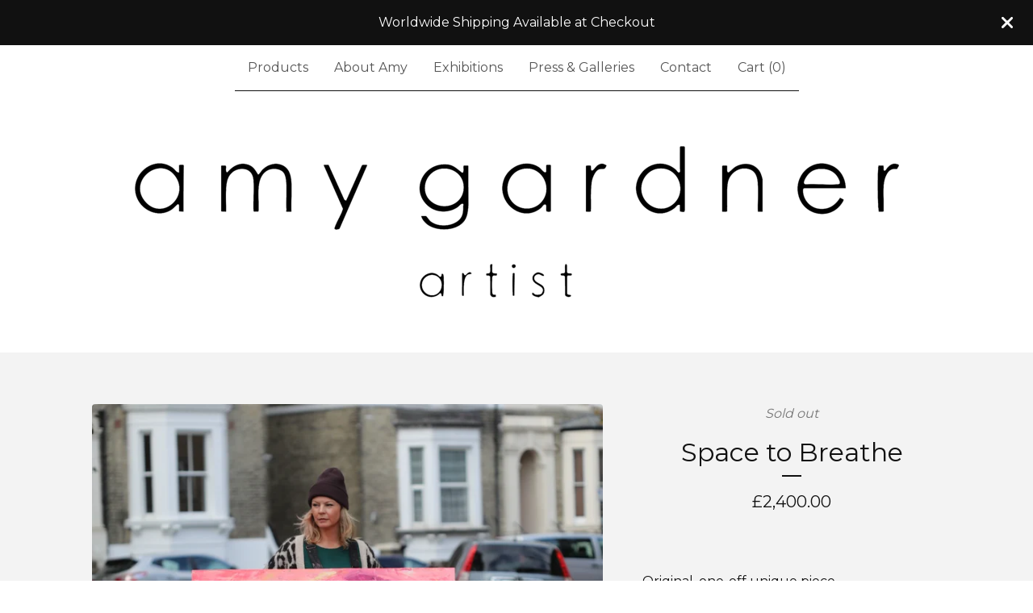

--- FILE ---
content_type: text/html; charset=utf-8
request_url: https://www.amygardnerartist.com/product/mega-flow-space-to-breathe
body_size: 8847
content:









<!DOCTYPE html>
<html>
  <head>
    <title>Space to Breathe | Amy Gardner Art</title>
    <meta charset="utf-8">
    <meta name="viewport" content="width=device-width, initial-scale=1">
    <link href="/theme_stylesheets/239653260/1764429609/theme.css" media="screen" rel="stylesheet" type="text/css">
    <!-- Served from Big Cartel Storefront -->
<!-- Big Cartel generated meta tags -->
<meta name="generator" content="Big Cartel" />
<meta name="author" content="Amy Gardner Art" />
<meta name="description" content="Original, one-off unique piece. 1.2m x1.2m Premium artists board, braced with tulip wood. Premium pigment mixed with medium. Certificate of..." />
<meta name="referrer" content="strict-origin-when-cross-origin" />
<meta name="product_id" content="72155019" />
<meta name="product_name" content="Space to Breathe" />
<meta name="product_permalink" content="mega-flow-space-to-breathe" />
<meta name="theme_name" content="Luna" />
<meta name="theme_version" content="2.21.5" />
<meta property="og:type" content="product" />
<meta property="og:site_name" content="Amy Gardner Art" />
<meta property="og:title" content="Space to Breathe" />
<meta property="og:url" content="https://www.amygardnerartist.com/product/mega-flow-space-to-breathe" />
<meta property="og:description" content="Original, one-off unique piece. 1.2m x1.2m Premium artists board, braced with tulip wood. Premium pigment mixed with medium. Certificate of..." />
<meta property="og:image" content="https://assets.bigcartel.com/product_images/286949238/SpaceToBreathe_%C2%A32400+_2_.jpg?auto=format&amp;fit=max&amp;h=1200&amp;w=1200" />
<meta property="og:image:secure_url" content="https://assets.bigcartel.com/product_images/286949238/SpaceToBreathe_%C2%A32400+_2_.jpg?auto=format&amp;fit=max&amp;h=1200&amp;w=1200" />
<meta property="og:price:amount" content="2,400.00" />
<meta property="og:price:currency" content="GBP" />
<meta property="og:availability" content="oos" />
<meta name="twitter:card" content="summary_large_image" />
<meta name="twitter:title" content="Space to Breathe" />
<meta name="twitter:description" content="Original, one-off unique piece. 1.2m x1.2m Premium artists board, braced with tulip wood. Premium pigment mixed with medium. Certificate of..." />
<meta name="twitter:image" content="https://assets.bigcartel.com/product_images/286949238/SpaceToBreathe_%C2%A32400+_2_.jpg?auto=format&amp;fit=max&amp;h=1200&amp;w=1200" />
<!-- end of generated meta tags -->

<!-- Big Cartel generated link tags -->
<link rel="preconnect" href="https://fonts.googleapis.com" />
<link rel="preconnect" href="https://fonts.gstatic.com" crossorigin="true" />
<link rel="stylesheet" href="//fonts.googleapis.com/css?family=Montserrat:300,400,500,700&amp;display=swap" type="text/css" title="Google Fonts" />
<link rel="canonical" href="https://www.amygardnerartist.com/product/mega-flow-space-to-breathe" />
<link rel="alternate" href="https://www.amygardnerartist.com/products.xml" type="application/rss+xml" title="Product Feed" />
<link rel="icon" href="https://assets.bigcartel.com/account_favicons/110214/Screenshot+2025-10-08+at+10.29.50.png?auto=format&amp;fit=max&amp;h=32&amp;w=32" type="image/png" />
<link rel="apple-touch-icon" href="https://assets.bigcartel.com/account_favicons/110214/Screenshot+2025-10-08+at+10.29.50.png?auto=format&amp;fit=max&amp;h=180&amp;w=180" />
<!-- end of generated link tags -->

<!-- Big Cartel generated structured data -->
<script type="application/ld+json">
[{"@context":"https://schema.org","@type":"BreadcrumbList","itemListElement":[{"@type":"ListItem","position":1,"name":"Home","item":"https://www.amygardnerartist.com/"},{"@type":"ListItem","position":2,"name":"Products","item":"https://www.amygardnerartist.com/products"},{"@type":"ListItem","position":3,"name":"Flow pieces","item":"https://www.amygardnerartist.com/category/flow-pieces"},{"@type":"ListItem","position":4,"name":"Space to Breathe","item":"https://www.amygardnerartist.com/product/mega-flow-space-to-breathe"}]},{"@context":"https://schema.org","@type":"BreadcrumbList","itemListElement":[{"@type":"ListItem","position":1,"name":"Home","item":"https://www.amygardnerartist.com/"},{"@type":"ListItem","position":2,"name":"Products","item":"https://www.amygardnerartist.com/products"},{"@type":"ListItem","position":3,"name":"Sold Out ","item":"https://www.amygardnerartist.com/category/sold-out"},{"@type":"ListItem","position":4,"name":"Space to Breathe","item":"https://www.amygardnerartist.com/product/mega-flow-space-to-breathe"}]}]
</script>
<script type="application/ld+json">
{"@context":"https://schema.org/","@type":"Product","name":"Space to Breathe","url":"https://www.amygardnerartist.com/product/mega-flow-space-to-breathe","description":"Original, one-off unique piece.\n1.2m x1.2m Premium artists board, braced with tulip wood. \nPremium pigment mixed with medium. \nCertificate of Authenticity. \n\nContact directly regarding delivery/ shipping. ","sku":"72155019","image":["https://assets.bigcartel.com/product_images/286949238/SpaceToBreathe_%C2%A32400+_2_.jpg?auto=format\u0026fit=max\u0026h=1200\u0026w=1200","https://assets.bigcartel.com/product_images/286949235/SpaceToBreathe_%C2%A32400.jpg?auto=format\u0026fit=max\u0026h=1200\u0026w=1200"],"brand":{"@type":"Brand","name":"Amy Gardner Art"},"offers":[{"@type":"Offer","name":"Space to Breathe","url":"https://www.amygardnerartist.com/product/mega-flow-space-to-breathe","sku":"269404173","price":"2400.0","priceCurrency":"GBP","priceValidUntil":"2027-01-25","availability":"https://schema.org/OutOfStock","itemCondition":"NewCondition","additionalProperty":[{"@type":"PropertyValue","propertyID":"item_group_id","value":"72155019"}]}]}
</script>

<!-- end of generated structured data -->

<script>
  window.bigcartel = window.bigcartel || {};
  window.bigcartel = {
    ...window.bigcartel,
    ...{"account":{"id":4470487,"host":"www.amygardnerartist.com","bc_host":"amygardnerartist.bigcartel.com","currency":"GBP","country":{"code":"GB","name":"United Kingdom"}},"theme":{"name":"Luna","version":"2.21.5","colors":{"button_background_color":"#111111","button_text_color":"#FFFFFF","button_hover_background_color":"#111111","background_color":"#FFFFFF","primary_text_color":"#111111","link_text_color":"#111111","link_hover_color":"#255B8A"}},"checkout":{"payments_enabled":true,"stripe_publishable_key":"pk_live_51DXvXvKALeLSUQIj9ES1nFecwJNL74ID4pMRinhk7UG6r2IJeUeRpSfGCxXh0PT1ii5mtsnQRYp6LB1fVMpV3sEj00dt3jh6Iu"},"product":{"id":72155019,"name":"Space to Breathe","permalink":"mega-flow-space-to-breathe","position":178,"url":"/product/mega-flow-space-to-breathe","status":"sold-out","created_at":"2020-11-28T13:03:25.000Z","has_password_protection":false,"images":[{"url":"https://assets.bigcartel.com/product_images/286949238/SpaceToBreathe_%C2%A32400+_2_.jpg?auto=format\u0026fit=max\u0026h=1000\u0026w=1000","width":4315,"height":4315},{"url":"https://assets.bigcartel.com/product_images/286949235/SpaceToBreathe_%C2%A32400.jpg?auto=format\u0026fit=max\u0026h=1000\u0026w=1000","width":1624,"height":1625}],"price":2400.0,"default_price":2400.0,"tax":0.0,"on_sale":false,"description":"Original, one-off unique piece.\r\n1.2m x1.2m Premium artists board, braced with tulip wood. \r\nPremium pigment mixed with medium. \r\nCertificate of Authenticity. \r\n\r\nContact directly regarding delivery/ shipping. ","has_option_groups":false,"options":[{"id":269404173,"name":"Space to Breathe","price":2400.0,"sold_out":false,"has_custom_price":false,"option_group_values":[],"isLowInventory":true,"isAlmostSoldOut":true}],"artists":[],"categories":[{"id":1415689566,"name":"Flow pieces","permalink":"flow-pieces","url":"/category/flow-pieces"},{"id":1421996280,"name":"Sold Out ","permalink":"sold-out","url":"/category/sold-out"}],"option_groups":[]},"page":{"type":"product"}}
  }
</script>
<script id="stripe-js" src="https://js.stripe.com/v3/" ></script>
<style type="text/css">.bc-product-video-embed { width: 100%; max-width: 640px; margin: 0 auto 1rem; } .bc-product-video-embed iframe { aspect-ratio: 16 / 9; width: 100%; border: 0; }</style>
<script type="text/javascript">
  var _bcaq = _bcaq || [];
  _bcaq.push(['_setUrl','stats1.bigcartel.com']);_bcaq.push(['_trackVisit','4470487']);_bcaq.push(['_trackProduct','72155019','4470487']);
  (function() {
    var bca = document.createElement('script'); bca.type = 'text/javascript'; bca.async = true;
    bca.src = '/stats.min.js';
    var s = document.getElementsByTagName('script')[0]; s.parentNode.insertBefore(bca, s);
  })();
</script>
<script src="/assets/currency-formatter-e6d2ec3fd19a4c813ec8b993b852eccecac4da727de1c7e1ecbf0a335278e93a.js"></script>
    <style>.preloader * { opacity: 0; }.transition-preloader * { transition: none !important }</style>
  
<style></style>
</head>

  <body id="product_page" class="theme preloader transition-preloader" data-bc-page-type="product" style="">
    
      <div role="complementary" aria-label="Announcement message" class="announcement-message">
        
          <div class="announcement-message__text">Worldwide Shipping Available at Checkout</div>
          <button title="Close announcement message" class="announcement-message__close-button">
            <svg aria-hidden="true" fill="currentColor" class="announcement-message__close-icon" xmlns="http://www.w3.org/2000/svg" viewBox="9.2 12.3 12.5 12.5">
              <path d="m21.4 14.4-4.1 4.1 4 4.1c.6.5.6 1.3 0 1.8-.4.5-1.2.5-1.7 0l-4.1-4.1-4.1 4.1c-.5.5-1.3.5-1.8 0s-.5-1.3 0-1.8l4.1-4.1-4.1-4.1c-.5-.5-.5-1.3 0-1.8s1.3-.5 1.8 0l4.1 4.1 4.1-4c.5-.6 1.3-.6 1.8 0 .5.4.5 1.2 0 1.7Z"/>
            </svg>
          </button>
        
      </div>
    
    <header data-bc-hook="header">
      <div class="wrapper">
        <nav class="header-nav" role="navigation" aria-label="Main">
          <ul>
            <li><a href="/products">Products</a></li>
            
              
                <li><a title="View About Amy" href="/about-amy">About Amy</a></li>
              
                <li><a title="View Exhibitions " href="/exhibitions">Exhibitions </a></li>
              
                <li><a title="View Press &amp; Galleries" href="/press-galleries">Press & Galleries</a></li>
              
            
            
            
              <li><a href="/contact">Contact</a></li>
            
            <li><a href="/cart">Cart (<span class="cart-num-items">0</span>)</a></li>
          </ul>
        </nav>

        <div class="branding">
          <a href="/" title="Home">
            
              
              
              
              
              
              <img
                class="store-logo"
                srcset="https://assets.bigcartel.com/theme_images/150144168/AMY+LOGO.png?auto=format&fit=max&h=200&w=1200 1x, https://assets.bigcartel.com/theme_images/150144168/AMY+LOGO.png?auto=format&fit=max&h=400&w=2400 2x"
                src="https://assets.bigcartel.com/theme_images/150144168/AMY+LOGO.png?auto=format&fit=max&h=200&w=1200"
                alt="Amy Gardner Art Home"
              >
            
          </a>
        </div>
      </div>
      <nav class="header-nav mobile-nav" aria-label="Mobile Main" role="navigation">
        <ul>
          <li><a href="/products">Products</a></li>
          
            
              <li><a title="View About Amy" href="/about-amy">About Amy</a></li>
            
              <li><a title="View Exhibitions " href="/exhibitions">Exhibitions </a></li>
            
              <li><a title="View Press &amp; Galleries" href="/press-galleries">Press & Galleries</a></li>
            
          
          
            <li><a href="/contact">Contact</a></li>
          
          <li><a href="/cart">Cart (<span class="cart-num-items">0</span>)</a></li>
        </ul>
      </nav>
    </header>
    <main class="main" id="main">
      <div class="wrapper" data-bc-hook="content">
        

        
          






<div class="product-page images_left_details_right" data-bc-hook="product-container">
  <div class="product-page-headings">
    <div class="product-status status-secondary">Sold out</div>
    <h1 class="product-title has-dash">Space to Breathe</h1>
    <div class="product-price">
      
      

      
        <span data-currency-amount="2400.0" data-currency-code="GBP"><span class="currency_sign">&pound;</span>2,400.00</span>
      

      
    </div>
  </div>
  <div class="product-details">
    

    

    
      <div class="product-description">
        <p>Original, one-off unique piece.
<br />1.2m x1.2m Premium artists board, braced with tulip wood. 
<br />Premium pigment mixed with medium. 
<br />Certificate of Authenticity.</p>
<p>Contact directly regarding delivery/ shipping.</p>
      </div>
    

    
  </div>
  <div class="product-images desktop-two-column mobile-show-thumbnails" data-total-images="2">
    
      <div class="splide product-carousel" role="group" aria-label="Space to Breathe images">
        <div class="splide__track">
          <div class="splide__list">
            
              
              
              
              <div class="splide__slide">
                
                  <a aria-label="Open image 1 in image viewer" class="zoom-image-container gallery-link" href="https://assets.bigcartel.com/product_images/286949238/SpaceToBreathe_%C2%A32400+_2_.jpg?auto=format&fit=max&w=2000" data-pswp-width="8630.0" data-pswp-height="8630.0" >
                
                  <img
                    alt="Image 1 of Space to Breathe"
                    class="product-image lazyload"
                    fetchpriority="high"
                    src="https://assets.bigcartel.com/product_images/286949238/SpaceToBreathe_%C2%A32400+_2_.jpg?auto=format&fit=max&w=200"
                    data-srcset="
                      https://assets.bigcartel.com/product_images/286949238/SpaceToBreathe_%C2%A32400+_2_.jpg?auto=format&fit=max&w=400 400w,
                      https://assets.bigcartel.com/product_images/286949238/SpaceToBreathe_%C2%A32400+_2_.jpg?auto=format&fit=max&w=700 700w,
                      https://assets.bigcartel.com/product_images/286949238/SpaceToBreathe_%C2%A32400+_2_.jpg?auto=format&fit=max&w=1000 1000w,
                      https://assets.bigcartel.com/product_images/286949238/SpaceToBreathe_%C2%A32400+_2_.jpg?auto=format&fit=max&w=1400 1400w,
                      https://assets.bigcartel.com/product_images/286949238/SpaceToBreathe_%C2%A32400+_2_.jpg?auto=format&fit=max&w=2000 2000w,
                    "
                    width="4315.0"
                    height="4315"
                    data-sizes="auto"
                  >
                </a>
              </div>
            
              
              
              
              <div class="splide__slide">
                
                  <a aria-label="Open image 2 in image viewer" class="zoom-image-container gallery-link" href="https://assets.bigcartel.com/product_images/286949235/SpaceToBreathe_%C2%A32400.jpg?auto=format&fit=max&w=2000" data-pswp-width="3248.0" data-pswp-height="3250.0" >
                
                  <img
                    alt="Image 2 of Space to Breathe"
                    class="product-image lazyload"
                    loading="lazy"
                    src="https://assets.bigcartel.com/product_images/286949235/SpaceToBreathe_%C2%A32400.jpg?auto=format&fit=max&w=200"
                    data-srcset="
                      https://assets.bigcartel.com/product_images/286949235/SpaceToBreathe_%C2%A32400.jpg?auto=format&fit=max&w=400 400w,
                      https://assets.bigcartel.com/product_images/286949235/SpaceToBreathe_%C2%A32400.jpg?auto=format&fit=max&w=700 700w,
                      https://assets.bigcartel.com/product_images/286949235/SpaceToBreathe_%C2%A32400.jpg?auto=format&fit=max&w=1000 1000w,
                      https://assets.bigcartel.com/product_images/286949235/SpaceToBreathe_%C2%A32400.jpg?auto=format&fit=max&w=1400 1400w,
                      https://assets.bigcartel.com/product_images/286949235/SpaceToBreathe_%C2%A32400.jpg?auto=format&fit=max&w=2000 2000w,
                    "
                    width="1624.0"
                    height="1625"
                    data-sizes="auto"
                  >
                </a>
              </div>
            
          </div>
        </div>
        
      </div>
      <div class="product-thumbnails-buttons-container">
        <button aria-label="Slide left" aria-controls="carousel-thumbnail" class="thumb-scroller thumb-scroller--left" disabled data-direction="left">
          <svg aria-hidden="true" viewBox="0 0 15 7.6" enable-background="new 0 0 15 7.6"><path d="M15 1.1l-7.5 6.5-7.5-6.3 1-1.2 6.5 5.5 6.5-5.6z"/></svg>
        </button>
        <ul class="product-thumbnails--list" id="carousel-thumbnail">
          
            <li class="product-thumbnails--item">
              <button class="product-thumbnails--change-slide" type="button" tabindex="0" aria-label="View image 1 of 2">
                <img
                  alt=""
                  class="lazyload"
                  src="https://assets.bigcartel.com/product_images/286949238/SpaceToBreathe_%C2%A32400+_2_.jpg?auto=format&fit=max&w=150"
                  data-srcset="
                    https://assets.bigcartel.com/product_images/286949238/SpaceToBreathe_%C2%A32400+_2_.jpg?auto=format&fit=max&w=250 250w,
                    https://assets.bigcartel.com/product_images/286949238/SpaceToBreathe_%C2%A32400+_2_.jpg?auto=format&fit=max&w=300 300w
                  "
                  data-sizes="auto"
                >
              </button>
            </li>
          
            <li class="product-thumbnails--item">
              <button class="product-thumbnails--change-slide" type="button" tabindex="0" aria-label="View image 2 of 2">
                <img
                  alt=""
                  class="lazyload"
                  src="https://assets.bigcartel.com/product_images/286949235/SpaceToBreathe_%C2%A32400.jpg?auto=format&fit=max&w=150"
                  data-srcset="
                    https://assets.bigcartel.com/product_images/286949235/SpaceToBreathe_%C2%A32400.jpg?auto=format&fit=max&w=250 250w,
                    https://assets.bigcartel.com/product_images/286949235/SpaceToBreathe_%C2%A32400.jpg?auto=format&fit=max&w=300 300w
                  "
                  data-sizes="auto"
                >
              </button>
            </li>
          
        </ul>
        <button aria-label="Slide right" aria-controls="carousel-thumbnail" class="thumb-scroller thumb-scroller--right" data-direction="right">
          <svg aria-hidden="true" viewBox="0 0 15 7.6" enable-background="new 0 0 15 7.6"><path d="M15 1.1l-7.5 6.5-7.5-6.3 1-1.2 6.5 5.5 6.5-5.6z"/></svg>
        </button>
      </div>
      <div class="mobile-buttons-indicator">
        <button aria-label="View previous image" class="change-slide change-slide--left previous-slide">
          <svg fill="currentColor" aria-hidden="true" viewBox="0 0 15 7.6" enable-background="new 0 0 15 7.6"><path d="M15 1.1l-7.5 6.5-7.5-6.3 1-1.2 6.5 5.5 6.5-5.6z"/></svg>
        </button>
        <div><span class="current-slide-number">1</span> of 2</div>
        <button aria-label="View next image" class="change-slide change-slide--right next-slide">
          <svg fill="currentColor" aria-hidden="true" viewBox="0 0 15 7.6" enable-background="new 0 0 15 7.6"><path d="M15 1.1l-7.5 6.5-7.5-6.3 1-1.2 6.5 5.5 6.5-5.6z"/></svg>
        </button>
      </div>
    
  </div>
</div>

        
      </div>
    </main>
    
      
        
        

        
          <aside class="related-products-container wrapper" data-num-products="" role="complementary" aria-label="You might also like">
            <div class="similar-products">
              <div class="similar-products-header">
                <h2 class="similar-products-title">You might also like</h2>
                
                  <ul class="prev-next-products">
                    
                      <li><a title="View Previous" href="/product/mega-flow-spring-summer">Previous</a></li>
                    
                    
                      <li><a title="View Next" href="/product/mega-on-the-run-giclee-reproduction">Next</a></li>
                    
                  </ul>
                
              </div>
              <div class="product-list-container">
                <div class="related-product-list product-list">
                  
                    
                    
                    
                    <div class="product-list-thumb product sold">
                      <a class="product-list-link product-list-link--under_image" href="/product/millie" title="Millie">
                        <div class="product-list-image-container product-list-image-container-cover">
                          <img
                            alt="Millie"
                            class="blur-up product-list-image lazyload grid-cover"
                            src="https://assets.bigcartel.com/product_images/413061435/IMG_2506.JPG?auto=format&fit=max&w=20"
                            data-aspectratio="1"
                            data-srcset="
                              https://assets.bigcartel.com/product_images/413061435/IMG_2506.JPG?auto=format&fit=max&w=240 240w,
                              https://assets.bigcartel.com/product_images/413061435/IMG_2506.JPG?auto=format&fit=max&w=320 320w,
                              https://assets.bigcartel.com/product_images/413061435/IMG_2506.JPG?auto=format&fit=max&w=400 400w,
                              https://assets.bigcartel.com/product_images/413061435/IMG_2506.JPG?auto=format&fit=max&w=540 540w,
                              https://assets.bigcartel.com/product_images/413061435/IMG_2506.JPG?auto=format&fit=max&w=600 600w,
                              https://assets.bigcartel.com/product_images/413061435/IMG_2506.JPG?auto=format&fit=max&w=800 800w,
                              https://assets.bigcartel.com/product_images/413061435/IMG_2506.JPG?auto=format&fit=max&w=960 960w
                            "
                            data-sizes="auto"
                          >
                        </div>
                        <div class="product-list-thumb-info">
                          <div class="product-list-thumb-name">Millie</div>
                          <div class="product-list-thumb-price">
                            
                            
                            
                            

                            
                              <span data-currency-amount="250.0" data-currency-code="GBP"><span class="currency_sign">&pound;</span>250.00</span>
                            
                              
                            
                          </div>
                          
                            
                          
                          <div class="product-list-thumb-status status-secondary">Sold out</div>
                        </div>
                      </a>
                    </div>
                  
                    
                    
                    
                    <div class="product-list-thumb product sold">
                      <a class="product-list-link product-list-link--under_image" href="/product/a-good-place-v" title="A Good Place (V)">
                        <div class="product-list-image-container product-list-image-container-cover">
                          <img
                            alt="A Good Place (V)"
                            class="blur-up product-list-image lazyload grid-cover"
                            src="https://assets.bigcartel.com/product_images/f1645f85-3a93-40fa-a341-bee2b581647b/a-good-place-v.jpg?auto=format&fit=max&w=20"
                            data-aspectratio="1"
                            data-srcset="
                              https://assets.bigcartel.com/product_images/f1645f85-3a93-40fa-a341-bee2b581647b/a-good-place-v.jpg?auto=format&fit=max&w=240 240w,
                              https://assets.bigcartel.com/product_images/f1645f85-3a93-40fa-a341-bee2b581647b/a-good-place-v.jpg?auto=format&fit=max&w=320 320w,
                              https://assets.bigcartel.com/product_images/f1645f85-3a93-40fa-a341-bee2b581647b/a-good-place-v.jpg?auto=format&fit=max&w=400 400w,
                              https://assets.bigcartel.com/product_images/f1645f85-3a93-40fa-a341-bee2b581647b/a-good-place-v.jpg?auto=format&fit=max&w=540 540w,
                              https://assets.bigcartel.com/product_images/f1645f85-3a93-40fa-a341-bee2b581647b/a-good-place-v.jpg?auto=format&fit=max&w=600 600w,
                              https://assets.bigcartel.com/product_images/f1645f85-3a93-40fa-a341-bee2b581647b/a-good-place-v.jpg?auto=format&fit=max&w=800 800w,
                              https://assets.bigcartel.com/product_images/f1645f85-3a93-40fa-a341-bee2b581647b/a-good-place-v.jpg?auto=format&fit=max&w=960 960w
                            "
                            data-sizes="auto"
                          >
                        </div>
                        <div class="product-list-thumb-info">
                          <div class="product-list-thumb-name">A Good Place (V)</div>
                          <div class="product-list-thumb-price">
                            
                            
                            
                            

                            
                              <span data-currency-amount="600.0" data-currency-code="GBP"><span class="currency_sign">&pound;</span>600.00</span>
                            
                              
                            
                          </div>
                          
                            
                          
                          <div class="product-list-thumb-status status-secondary">Sold out</div>
                        </div>
                      </a>
                    </div>
                  
                    
                    
                    
                    <div class="product-list-thumb product sold">
                      <a class="product-list-link product-list-link--under_image" href="/product/love-v" title="LOVE V ">
                        <div class="product-list-image-container product-list-image-container-cover">
                          <img
                            alt="LOVE V "
                            class="blur-up product-list-image lazyload grid-cover"
                            src="https://assets.bigcartel.com/product_images/29fd8b4c-9a10-443b-b82e-e780d36a4531/love-v.jpg?auto=format&fit=max&w=20"
                            data-aspectratio="1"
                            data-srcset="
                              https://assets.bigcartel.com/product_images/29fd8b4c-9a10-443b-b82e-e780d36a4531/love-v.jpg?auto=format&fit=max&w=240 240w,
                              https://assets.bigcartel.com/product_images/29fd8b4c-9a10-443b-b82e-e780d36a4531/love-v.jpg?auto=format&fit=max&w=320 320w,
                              https://assets.bigcartel.com/product_images/29fd8b4c-9a10-443b-b82e-e780d36a4531/love-v.jpg?auto=format&fit=max&w=400 400w,
                              https://assets.bigcartel.com/product_images/29fd8b4c-9a10-443b-b82e-e780d36a4531/love-v.jpg?auto=format&fit=max&w=540 540w,
                              https://assets.bigcartel.com/product_images/29fd8b4c-9a10-443b-b82e-e780d36a4531/love-v.jpg?auto=format&fit=max&w=600 600w,
                              https://assets.bigcartel.com/product_images/29fd8b4c-9a10-443b-b82e-e780d36a4531/love-v.jpg?auto=format&fit=max&w=800 800w,
                              https://assets.bigcartel.com/product_images/29fd8b4c-9a10-443b-b82e-e780d36a4531/love-v.jpg?auto=format&fit=max&w=960 960w
                            "
                            data-sizes="auto"
                          >
                        </div>
                        <div class="product-list-thumb-info">
                          <div class="product-list-thumb-name">LOVE V </div>
                          <div class="product-list-thumb-price">
                            
                            
                            
                            

                            
                              <span data-currency-amount="350.0" data-currency-code="GBP"><span class="currency_sign">&pound;</span>350.00</span>
                            
                              
                            
                          </div>
                          
                            
                          
                          <div class="product-list-thumb-status status-secondary">Sold out</div>
                        </div>
                      </a>
                    </div>
                  
                    
                    
                    
                    <div class="product-list-thumb product sold">
                      <a class="product-list-link product-list-link--under_image" href="/product/love-iiii" title="LOVE IIII">
                        <div class="product-list-image-container product-list-image-container-cover">
                          <img
                            alt="LOVE IIII"
                            class="blur-up product-list-image lazyload grid-cover"
                            src="https://assets.bigcartel.com/product_images/4983edbd-15ee-4277-93f7-cf8331cabeef/love-iiii.jpg?auto=format&fit=max&w=20"
                            data-aspectratio="0"
                            data-srcset="
                              https://assets.bigcartel.com/product_images/4983edbd-15ee-4277-93f7-cf8331cabeef/love-iiii.jpg?auto=format&fit=max&w=240 240w,
                              https://assets.bigcartel.com/product_images/4983edbd-15ee-4277-93f7-cf8331cabeef/love-iiii.jpg?auto=format&fit=max&w=320 320w,
                              https://assets.bigcartel.com/product_images/4983edbd-15ee-4277-93f7-cf8331cabeef/love-iiii.jpg?auto=format&fit=max&w=400 400w,
                              https://assets.bigcartel.com/product_images/4983edbd-15ee-4277-93f7-cf8331cabeef/love-iiii.jpg?auto=format&fit=max&w=540 540w,
                              https://assets.bigcartel.com/product_images/4983edbd-15ee-4277-93f7-cf8331cabeef/love-iiii.jpg?auto=format&fit=max&w=600 600w,
                              https://assets.bigcartel.com/product_images/4983edbd-15ee-4277-93f7-cf8331cabeef/love-iiii.jpg?auto=format&fit=max&w=800 800w,
                              https://assets.bigcartel.com/product_images/4983edbd-15ee-4277-93f7-cf8331cabeef/love-iiii.jpg?auto=format&fit=max&w=960 960w
                            "
                            data-sizes="auto"
                          >
                        </div>
                        <div class="product-list-thumb-info">
                          <div class="product-list-thumb-name">LOVE IIII</div>
                          <div class="product-list-thumb-price">
                            
                            
                            
                            

                            
                              <span data-currency-amount="350.0" data-currency-code="GBP"><span class="currency_sign">&pound;</span>350.00</span>
                            
                              
                            
                          </div>
                          
                            
                          
                          <div class="product-list-thumb-status status-secondary">Sold out</div>
                        </div>
                      </a>
                    </div>
                  
                    
                    
                    
                    <div class="product-list-thumb product sold">
                      <a class="product-list-link product-list-link--under_image" href="/product/love" title="LOVE ">
                        <div class="product-list-image-container product-list-image-container-cover">
                          <img
                            alt="LOVE "
                            class="blur-up product-list-image lazyload grid-cover"
                            src="https://assets.bigcartel.com/product_images/392493663/IMG_6006.JPG?auto=format&fit=max&w=20"
                            data-aspectratio="0"
                            data-srcset="
                              https://assets.bigcartel.com/product_images/392493663/IMG_6006.JPG?auto=format&fit=max&w=240 240w,
                              https://assets.bigcartel.com/product_images/392493663/IMG_6006.JPG?auto=format&fit=max&w=320 320w,
                              https://assets.bigcartel.com/product_images/392493663/IMG_6006.JPG?auto=format&fit=max&w=400 400w,
                              https://assets.bigcartel.com/product_images/392493663/IMG_6006.JPG?auto=format&fit=max&w=540 540w,
                              https://assets.bigcartel.com/product_images/392493663/IMG_6006.JPG?auto=format&fit=max&w=600 600w,
                              https://assets.bigcartel.com/product_images/392493663/IMG_6006.JPG?auto=format&fit=max&w=800 800w,
                              https://assets.bigcartel.com/product_images/392493663/IMG_6006.JPG?auto=format&fit=max&w=960 960w
                            "
                            data-sizes="auto"
                          >
                        </div>
                        <div class="product-list-thumb-info">
                          <div class="product-list-thumb-name">LOVE </div>
                          <div class="product-list-thumb-price">
                            
                            
                            
                            

                            
                              <span data-currency-amount="50.0" data-currency-code="GBP"><span class="currency_sign">&pound;</span>50.00</span>
                            
                              
                            
                          </div>
                          
                            
                          
                          <div class="product-list-thumb-status status-secondary">Sold out</div>
                        </div>
                      </a>
                    </div>
                  
                </div>
              </div>
            </div>
          </aside>
        
      
    

    
    

    
    <footer data-bc-hook="footer">
      <div class="wrapper">
        
        <nav class="footer-nav footer-nav--main" role="navigation" aria-label="Footer main">
          
            <div class="footer-search">
              <form class="search-form" name="search" action="/products" method="get" accept-charset="utf8" role="search">
                <input type="hidden" name="utf8" value='✓'>
                <label class="visually-hidden" for="search">Search</label>
                <input class="search-input" id="search" name="search" placeholder="Search" type="search" autocomplete="off" />
                <button type="submit" class="search-button" aria-label="Submit search form">
                  <svg aria-hidden="true" class="search-icon" xmlns="http://www.w3.org/2000/svg" width="16" height="16" viewBox="0 0 16 16"><path d="M15.707 14.293l-3.112-3.092-.006-.004c.882-1.197 1.411-2.597 1.411-4.197 0-3.859-3.141-7-7-7s-7 3.1-7 7 3.141 7 7 7c1.575 0 3.025-.529 4.196-1.41v.006l3.093 3.111c.199.193.411.293.711.293s.512-.098.707-.293c.391-.407.393-1.007-.007-1.414zm-8.707-2.293c-2.757 0-5-2.243-5-5s2.243-5 5-5 5 2.2 5 5-2.243 5-5 5z"/></svg>
                </button>
              </form>
            </div>
          
          <ul class="footer-links">
            <li><a href="/">Home</a></li>
            <li><a href="/products">Products</a></li>
            
            
            
              <li><a href="/contact">Contact</a></li>
            
            <li><a href="/cart">Cart (<span class="cart-num-items">0</span>)</a></li>
          </ul>
        </nav>
        
          <nav class="footer-nav footer-nav--categories" role="navigation" aria-label="Footer categories">
            <ul class="footer-links">
              
                <li><a title="View Screenprints" href="/category/screenprints">Screenprints</a></li>
              
                <li><a title="View Flow pieces" href="/category/flow-pieces">Flow pieces</a></li>
              
                <li><a title="View Sold Out " href="/category/sold-out">Sold Out </a></li>
              
                <li><a title="View Available" href="/category/available">Available</a></li>
              
                <li><a title="View Collaborations" href="/category/collaborations">Collaborations</a></li>
              
            </ul>
          </nav>
        

        
          <nav class="footer-nav footer-nav--pages" role="navigation" aria-label="Footer pages">
            <ul class="footer-links">
              
                
                  <li><a title="View About Amy" href="/about-amy">About Amy</a></li>
                
                  <li><a title="View Exhibitions " href="/exhibitions">Exhibitions </a></li>
                
                  <li><a title="View Press &amp; Galleries" href="/press-galleries">Press & Galleries</a></li>
                
              
              
                <li><a href="https://www.amygardnerartist.com/products">Back to site</a></li>
              
              
            </ul>
          </nav>
        

        <nav class="footer-nav footer-nav--social" role="navigation" aria-label="Footer social">
          
            <ul class="social-links">
              
                <li><a href="https://www.instagram.com/amy_gardner_artist_/?hl=en" title="Instagram"><svg class="instagram-icon" height="36" width="36" aria-hidden="true" focusable="false" role="img" xmlns="http://www.w3.org/2000/svg" viewBox="0 0 512 512"><path fill="currentColor" d="M256 45.39c67.27 0 75.23.26 101.8 1.47 24.56 1.12 37.9 5.22 46.78 8.67a78 78 0 0129 18.85 78 78 0 0118.85 29c3.45 8.88 7.55 22.22 8.67 46.78 1.21 26.57 1.47 34.53 1.47 101.8s-.26 75.23-1.47 101.8c-1.12 24.56-5.22 37.9-8.67 46.78a83.51 83.51 0 01-47.81 47.81c-8.88 3.45-22.22 7.55-46.78 8.67-26.56 1.21-34.53 1.47-101.8 1.47s-75.24-.26-101.8-1.47c-24.56-1.12-37.9-5.22-46.78-8.67a78 78 0 01-29-18.85 78 78 0 01-18.85-29c-3.45-8.88-7.55-22.22-8.67-46.78-1.21-26.57-1.47-34.53-1.47-101.8s.26-75.23 1.47-101.8c1.12-24.56 5.22-37.9 8.67-46.78a78 78 0 0118.85-29 78 78 0 0129-18.85c8.88-3.45 22.22-7.55 46.78-8.67 26.57-1.21 34.53-1.47 101.8-1.47m0-45.39c-68.42 0-77 .29-103.87 1.52S102.92 7 86.92 13.22a123.68 123.68 0 00-44.64 29.06 123.68 123.68 0 00-29.06 44.64c-6.22 16-10.48 34.34-11.7 61.15S0 183.5 0 256s.29 77 1.52 103.87 5.48 45.13 11.7 61.13a123.68 123.68 0 0029.06 44.62 123.52 123.52 0 0044.64 29.07c16 6.23 34.34 10.49 61.15 11.71s35.45 1.52 103.87 1.52 77-.29 103.87-1.52 45.11-5.48 61.11-11.71a128.74 128.74 0 0073.69-73.69c6.23-16 10.49-34.34 11.71-61.15s1.52-35.45 1.52-103.87-.29-77-1.52-103.87-5.48-45.11-11.71-61.11a123.52 123.52 0 00-29.05-44.62 123.68 123.68 0 00-44.64-29.08c-16-6.22-34.34-10.48-61.15-11.7S320.34 0 251.92 0z"/><path fill="currentColor" d="M251.92 122.56a129.36 129.36 0 10129.36 129.36 129.35 129.35 0 00-129.36-129.36zm0 213.36a84 84 0 1184-84 84 84 0 01-84 84z"/><circle fill="currentColor" cx="386.4" cy="117.44" r="30.23"/></svg></a></li>
              

              
                <li><a href="https://www.tiktok.com/@amy_gardner_artist_" title="TikTok"><svg class="tiktok-icon" height="36" width="36" aria-hidden="true" focusable="false" role="img" xmlns="http://www.w3.org/2000/svg" viewBox="0 0 448 512"><path fill="currentColor" d="M448 210a210 210 0 0 1-123-39v178a163 163 0 1 1-140-161v90a75 75 0 1 0 52 71V0h88a121 121 0 0 0 2 22 122 122 0 0 0 54 80 121 121 0 0 0 67 21z"/></svg></a></li>
              

              

              

              

              

              
                <li><a href="https://www.facebook.com/amygardnerartist/?locale=en_GB" title="Facebook"><svg class="facebook-icon" height="36" width="36" aria-hidden="true" focusable="false" role="img" xmlns="http://www.w3.org/2000/svg" viewBox="0 0 320 512"><path fill="currentColor" d="M80 299v213h116V299h87l18-97H196v-35c0-52 20-72 73-72l37 2V8c-15-4-50-8-70-8C129 0 80 51 80 159v43H14v97h66z"/></svg></a></li>
              

              

              

              

              

              

              

              

              

              

              

              
            </ul>
          
          
            <div class="footer-custom-content">Thank you for supporting me  </div>
          
          <div data-bc-hook="credit">
            
          </div>
        </nav>
      </div>
    </footer>
    
    <script>
      const themeFeatures = {
        optIns: [],
        optOuts: [],
      };
      const themeColors = {
        backgroundColor: '#FFFFFF',
        primaryTextColor: '#111111',
        secondaryBackgroundColor: '#F3F3F3',
        productsBackgroundColor: '#333333'
      }
      const themeOptions = {
        showSoldOutOptions: true,
        showSoldOutPrices: true,
        showLowInventoryMessages: true,
        lowInventoryMessage: "Limited quantities available",
        almostSoldOutMessage: "Only a few left!",
        showInventoryBars: false,
        desktopProductPageImages: 'two-column',
        mobileProductPageImages: 'show-thumbnails',
        productImageZoom: true,
        homepageSlideshowTransition: "fade",
        homepageSlideshowAutoplay: true,
        homepageSlideshowSpeed: 4000,
        homepageSlideshowLink: "",
        showBnplMessaging: true && !themeFeatures.optOuts.includes("theme_bnpl_messaging"),
        homeFeaturedVideoUrl: "",
        homeFeaturedVideoSize: "large",
        homeFeaturedVideoBorder: "rounded",
      };
      const themeTranslations = {
        cart: {
          shareThisCartLinkCopySuccess: "Link copied!"
        }
      };
    </script>
    
      <script>
        let hashCode=function(s){return s.split("").reduce(function(a,b){a=((a<<5)-a)+b.charCodeAt(0);return a&a;},0);}
        let announcementElement = document.querySelector(".announcement-message");
        let announcementText = document.querySelector(".announcement-message__text").innerHTML;
        let closeAnnouncementBtn = document.querySelector(".announcement-message__close-button");
        let hashedAnnouncement = hashCode(announcementText);
        let isScrolling = announcementElement?.classList.contains('announcement-message--scrolling');

        function closeAnnouncement() {
          let announcementElement = document.querySelector(".announcement-message");
          announcementElement?.remove();
          document.cookie = `announcementClosed=${hashedAnnouncement};path=/;max-age=28800`;
        }

        if (announcementElement?.classList && hashedAnnouncement) {
          // For scrolling announcements, always show them
          // For non-scrolling announcements, check if they've been closed
          if (isScrolling) {
            announcementElement.classList.add('visible');
          } else {
            let hasClosedAnnouncement = document.cookie.includes(`announcementClosed=${hashedAnnouncement}`);
            if (!hasClosedAnnouncement) {
              announcementElement.classList.add('visible');
            }
          }
          if (closeAnnouncementBtn) {
            closeAnnouncementBtn.addEventListener("click", closeAnnouncement);
          }
        }
      </script>
    
    <script src="//cdnjs.cloudflare.com/ajax/libs/jquery/3.7.1/jquery.min.js"></script>
    <script src="https://assets.bigcartel.com/api/6/api.gbp.js?v=1"></script>
    <script type="text/javascript">
      window.bigcartel = window.bigcartel || {};
      window.bigcartel.account = window.bigcartel.account || {};
      window.bigcartel.account.currency = window.bigcartel.account.currency || "GBP";
      window.bigcartel.account.moneyFormat = "sign";
    </script>
    <script src="https://assets.bigcartel.com/theme_assets/6/2.21.5/theme.js?v=1"></script>
    
      <script>
        // Initialize product data: fetch fresh on back/forward navigation (cache timing fix),
        // use window.bigcartel.product on normal loads, or fetch as fallback
        var navEntry = performance.getEntriesByType('navigation')[0];
        var isBackForward = navEntry && navEntry.type === 'back_forward';

        if (isBackForward) {
          Product.find('mega-flow-space-to-breathe', processProduct);
        } else if (window.bigcartel?.product) {
          processProduct(window.bigcartel.product);
        } else {
          Product.find('mega-flow-space-to-breathe', processProduct);
        }
      </script>
    
  <script id="mcjs">!function(c,h,i,m,p){m=c.createElement(h),p=c.getElementsByTagName(h)[0],m.async=1,m.src=i,p.parentNode.insertBefore(m,p)}(document,"script","https://chimpstatic.com/mcjs-connected/js/users/ff0c777e9a04b27110e41c367/247768d68d5d059051d194b9d.js");</script>


<script defer src="https://static.cloudflareinsights.com/beacon.min.js/vcd15cbe7772f49c399c6a5babf22c1241717689176015" integrity="sha512-ZpsOmlRQV6y907TI0dKBHq9Md29nnaEIPlkf84rnaERnq6zvWvPUqr2ft8M1aS28oN72PdrCzSjY4U6VaAw1EQ==" data-cf-beacon='{"rayId":"9c37b3322f82879c","version":"2025.9.1","serverTiming":{"name":{"cfExtPri":true,"cfEdge":true,"cfOrigin":true,"cfL4":true,"cfSpeedBrain":true,"cfCacheStatus":true}},"token":"44d6648085c9451aa740849b0372227e","b":1}' crossorigin="anonymous"></script>
</body>
</html>


--- FILE ---
content_type: text/css; charset=utf-8
request_url: https://www.amygardnerartist.com/theme_stylesheets/239653260/1764429609/theme.css
body_size: 16383
content:
.video-embed-container {
  display: flex;
  justify-content: center;
  align-items: center;
  width: 100%;
  margin: 0 auto;
  margin-bottom: var(--video-margin-large, 32px);
  padding: var(--video-container-padding, 0);
}
.video-embed-container .mejs__container {
  border-radius: var(--video-border-radius, 0);
  box-shadow: var(--video-shadow, 0 4px 12px rgba(0, 0, 0, 0.15));
  overflow: hidden;
  margin: 0 auto;
  width: 100%;
  background: #000;
  aspect-ratio: 16/9;
  height: auto !important;
  position: relative;
}
.video-embed-container .mejs__container:focus {
  outline: 0;
}
.video-embed-container .mejs__mediaelement {
  width: 100% !important;
  height: 100% !important;
  position: absolute !important;
  top: 0 !important;
  left: 0 !important;
}
.video-embed-container .mejs__mediaelement video,
.video-embed-container .mejs__mediaelement iframe {
  width: 100% !important;
  height: 100% !important;
  position: absolute !important;
  top: 0 !important;
  left: 0 !important;
  object-fit: contain;
}
.video-embed-container .mejs__controls {
  position: absolute !important;
  bottom: 0 !important;
  left: 0 !important;
  right: 0 !important;
  z-index: 10 !important;
}
.video-embed-container[data-video-type="vimeo"] .mejs__overlay-play {
  display: none !important;
}
.video-embed-container[data-video-type="twitch"]:not(.mejs__playing) .mejs__controls {
  display: none !important;
}
.video-embed-container[data-video-type="twitch"] .mejs__overlay-play {
  display: none !important;
}
.video-embed-container[data-video-type="twitch"] .mejs__overlay-button {
  display: none !important;
}
.video-embed-container[data-video-type="twitch"] .mejs__poster {
  display: none !important;
}
.video-embed-container.size-small .mejs__container {
  max-width: var(--video-size-small, 400px);
  width: 100%;
}
.video-embed-container.size-small .video-placeholder {
  max-width: var(--video-size-small, 400px);
  min-height: calc(var(--video-size-small, 400px) * 9 / 16);
}
.video-embed-container.size-medium .mejs__container {
  max-width: var(--video-size-medium, 640px);
  width: 100%;
}
.video-embed-container.size-medium .video-placeholder {
  max-width: var(--video-size-medium, 640px);
  min-height: calc(var(--video-size-medium, 640px) * 9 / 16);
}
.video-embed-container.size-large .mejs__container {
  max-width: var(--video-size-large, 960px);
  width: 100%;
}
.video-embed-container.size-large .video-placeholder {
  max-width: var(--video-size-large, 960px);
  min-height: calc(var(--video-size-large, 960px) * 9 / 16);
}
.video-embed-container.size-full-width .mejs__container {
  max-width: none;
  width: 100%;
}
.video-embed-container.size-full-width .video-placeholder {
  width: 100%;
  min-height: var(--video-placeholder-min-height, 200px);
}
.video-embed-container.border-rounded .mejs__container {
  border-radius: var(--video-rounded-radius, 16px);
}
@media (max-width: var(--video-mobile-breakpoint, 768px)) {
  .video-embed-container.size-small .mejs__container, .video-embed-container.size-medium .mejs__container, .video-embed-container.size-large .mejs__container {
    max-width: 100%;
    margin: 0 var(--video-mobile-padding, 16px);
  }
}

.video-placeholder {
  display: flex;
  justify-content: center;
  align-items: center;
  background: var(--video-placeholder-bg, #f8f9fa);
  color: var(--video-placeholder-color, #6c757d);
  border: 2px dashed var(--video-placeholder-border, #dee2e6);
  border-radius: var(--video-border-radius, 0);
  min-height: var(--video-placeholder-min-height, 200px);
  text-align: center;
  aspect-ratio: 16/9;
  margin: 0 auto;
}

.twitch-placeholder {
  display: flex;
  justify-content: center;
  align-items: center;
  background: #000;
  border: 0;
  border-radius: var(--video-border-radius, 0);
  color: rgba(255, 255, 255, 0.8);
  aspect-ratio: 16/9;
  margin: 0 auto;
  width: 100%;
  max-width: 500px;
}
.twitch-placeholder .twitch-placeholder-content {
  text-align: center;
  padding: 2rem;
  width: 100%;
}
.twitch-placeholder .twitch-placeholder-icon {
  margin-bottom: 1rem;
  color: #9146ff;
}
.twitch-placeholder .twitch-placeholder-icon svg {
  display: block;
  margin: 0 auto;
}
.twitch-placeholder .twitch-placeholder-text h3 {
  margin: 0 0 0.5rem 0;
  font-size: 1.125rem;
  font-weight: 600;
  color: #ffffff;
}
.twitch-placeholder .twitch-placeholder-text p {
  margin: 0 0 1rem 0;
  font-size: 1rem;
  line-height: 1.5;
  color: rgba(255, 255, 255, 0.8);
}
.twitch-placeholder .twitch-placeholder-text small {
  font-size: 0.9rem;
  color: rgba(255, 255, 255, 0.6);
  font-weight: 500;
}

.video-embed-container.size-small .twitch-placeholder {
  max-width: var(--video-size-small, 400px) !important;
  min-height: auto !important;
  aspect-ratio: 16/9 !important;
  height: auto !important;
}
.video-embed-container.size-small .twitch-placeholder .twitch-placeholder-content {
  max-width: 320px !important;
}
.video-embed-container.size-medium .twitch-placeholder {
  max-width: var(--video-size-medium, 640px) !important;
  min-height: auto !important;
  aspect-ratio: 16/9 !important;
  height: auto !important;
}
.video-embed-container.size-medium .twitch-placeholder .twitch-placeholder-content {
  max-width: 320px !important;
}
.video-embed-container.size-large .twitch-placeholder {
  max-width: var(--video-size-large, 960px) !important;
  min-height: auto !important;
  aspect-ratio: 16/9 !important;
  height: auto !important;
}
.video-embed-container.size-large .twitch-placeholder .twitch-placeholder-content {
  max-width: none !important;
}
.video-embed-container.size-full-width {
  padding: 0 !important;
}
.video-embed-container.size-full-width .mejs__container {
  max-width: none;
  width: 100%;
}
.video-embed-container.size-full-width .video-placeholder {
  width: 100%;
  max-width: none;
}
.video-embed-container.size-full-width .twitch-placeholder {
  width: 100% !important;
  max-width: none !important;
  min-height: auto !important;
  aspect-ratio: 16/9 !important;
  height: auto !important;
}

.video-embed-container.size-full-width .twitch-placeholder .twitch-placeholder-content {
  max-width: none !important;
  width: 100% !important;
}
.video-embed-container.size-full-width .twitch-placeholder .twitch-placeholder-content.border-rounded .twitch-placeholder {
  border-radius: var(--video-rounded-radius, 16px) !important;
}
.mejs__offscreen{border:0;clip:rect(1px,1px,1px,1px);-webkit-clip-path:inset(50%);clip-path:inset(50%);height:1px;margin:-1px;overflow:hidden;padding:0;position:absolute;width:1px;word-wrap:normal}.mejs__container{background:#000;font-family:Helvetica,Arial,serif;position:relative;text-align:left;text-indent:0;vertical-align:top}.mejs__container,.mejs__container *{box-sizing:border-box}.mejs__container video::-webkit-media-controls,.mejs__container video::-webkit-media-controls-panel,.mejs__container video::-webkit-media-controls-panel-container,.mejs__container video::-webkit-media-controls-start-playback-button{-webkit-appearance:none;display:none!important}.mejs__fill-container,.mejs__fill-container .mejs__container{height:100%;width:100%}.mejs__fill-container{background:transparent;margin:0 auto;overflow:hidden;position:relative}.mejs__container:focus{outline-offset:.125rem;outline-style:solid;outline-width:.125rem}.mejs__iframe-overlay{height:100%;position:absolute;width:100%}.mejs__embed,.mejs__embed body{background:#000;height:100%;margin:0;overflow:hidden;padding:0;width:100%}.mejs__fullscreen{overflow:hidden!important}.mejs__container-fullscreen{bottom:0;left:0;overflow:hidden;position:fixed;right:0;top:0;z-index:1000}.mejs__background,.mejs__mediaelement{left:0;position:absolute;top:0}.mejs__mediaelement{height:100%;width:100%;z-index:0}.mejs__poster{background-position:50% 50%;background-repeat:no-repeat;background-size:cover;left:0;position:absolute;top:0;z-index:1}:root .mejs__poster-img{display:none}.mejs__poster-img{border:0;padding:0}.mejs__overlay{-webkit-box-align:center;-webkit-align-items:center;-ms-flex-align:center;align-items:center;display:-webkit-box;display:-webkit-flex;display:-ms-flexbox;display:flex;-webkit-box-pack:center;-webkit-justify-content:center;-ms-flex-pack:center;justify-content:center;left:0;position:absolute;top:0}.mejs__layer{z-index:1}.mejs__overlay-play{cursor:pointer}.mejs__overlay-button{background:transparent;border:0}.mejs__overlay:hover .mejs__overlay-button svg{opacity:1}.mejs__overlay-button svg{opacity:.75}.mejs__overlay-button:focus svg{opacity:1}.mejs__overlay-button,.mejs__overlay-button svg,.mejs__overlay-loading,.mejs__overlay-loading svg{height:5rem;width:5rem}.mejs__overlay-loading-bg-img{-webkit-animation:a 1s linear infinite;animation:a 1s linear infinite;display:block;height:5rem;width:5rem;z-index:1}@-webkit-keyframes a{to{-webkit-transform:rotate(1turn);transform:rotate(1turn)}}@keyframes a{to{-webkit-transform:rotate(1turn);transform:rotate(1turn)}}.mejs__controls{bottom:0;display:-webkit-box;display:-webkit-flex;display:-ms-flexbox;display:flex;height:2.5rem;left:0;list-style-type:none;margin:0;padding:0 .625rem;position:absolute;width:100%;z-index:3}.mejs__controls:not([style*="display: none"]){background:rgba(255,0,0,.7);background:-webkit-linear-gradient(transparent,rgba(0,0,0,.35));background:linear-gradient(transparent,rgba(0,0,0,.35))}.mejs__button,.mejs__time,.mejs__time-rail{font-size:.625rem;height:2.5rem;line-height:.625rem;margin:0;width:2rem}.mejs__button>button{background-color:transparent;border:0;color:#fff;cursor:pointer;display:block;font-size:0;height:1.125rem;line-height:0;margin:.625rem .375rem;overflow:hidden;padding:0;position:absolute;text-decoration:none;width:1.125rem}.mejs__button svg{fill:currentColor;height:1.125rem;width:1.125rem}.mejs__button>button:focus{outline:.125rem dotted #fff}.mejs__container-keyboard-inactive [role=slider],.mejs__container-keyboard-inactive [role=slider]:focus,.mejs__container-keyboard-inactive a,.mejs__container-keyboard-inactive a:focus,.mejs__container-keyboard-inactive button,.mejs__container-keyboard-inactive button:focus{outline:0}.mejs__playpause-button svg{display:none}.mejs__pause svg.mejs__icon-pause,.mejs__play svg.mejs__icon-play,.mejs__replay svg.mejs__icon-replay{display:block}.mejs__fullscreen-button svg.mejs__icon-unfullscreen{display:none}.mejs__fullscreen svg.mejs__icon-fullscreen{display:block}.mejs__fullscreen svg.mejs__icon-unfullscreen{display:none}.mejs__unfullscreen svg.mejs__icon-unfullscreen{display:block}.mejs__unfullscreen svg.mejs__icon-fullscreen{display:none}.mejs__time{box-sizing:content-box;color:#fff;font-size:.6875rem;font-weight:700;height:1.5rem;overflow:hidden;padding:1rem .375rem 0;text-align:center;width:auto}.mejs__time-rail{direction:ltr;-webkit-box-flex:1;-webkit-flex-grow:1;-ms-flex-positive:1;flex-grow:1;height:2.5rem;margin:0 .625rem;padding-top:.625rem;position:relative}.mejs__time-buffering,.mejs__time-current,.mejs__time-float,.mejs__time-float-corner,.mejs__time-float-current,.mejs__time-hovered,.mejs__time-loaded,.mejs__time-marker,.mejs__time-total{border-radius:.125rem;cursor:pointer;display:block;height:.625rem;position:absolute}.mejs__time-total{background:hsla(0,0%,100%,.3);margin:.3125rem 0 0;width:100%}.mejs__time-buffering{-webkit-animation:b 2s linear infinite;animation:b 2s linear infinite;background:-webkit-linear-gradient(135deg,hsla(0,0%,100%,.4) 25%,transparent 0,transparent 50%,hsla(0,0%,100%,.4) 0,hsla(0,0%,100%,.4) 75%,transparent 0,transparent);background:linear-gradient(-45deg,hsla(0,0%,100%,.4) 25%,transparent 0,transparent 50%,hsla(0,0%,100%,.4) 0,hsla(0,0%,100%,.4) 75%,transparent 0,transparent);background-size:.9375rem .9375rem;width:100%}@-webkit-keyframes b{0%{background-position:0 0}to{background-position:1.875rem 0}}@keyframes b{0%{background-position:0 0}to{background-position:1.875rem 0}}.mejs__time-loaded{background:hsla(0,0%,100%,.3)}.mejs__time-current,.mejs__time-handle-content{background:hsla(0,0%,100%,.9)}.mejs__time-hovered{background:hsla(0,0%,100%,.5);z-index:10}.mejs__time-hovered.negative{background:rgba(0,0,0,.2)}.mejs__time-buffering,.mejs__time-current,.mejs__time-hovered,.mejs__time-loaded{left:0;-webkit-transform:scaleX(0);-ms-transform:scaleX(0);transform:scaleX(0);-webkit-transform-origin:0 0;-ms-transform-origin:0 0;transform-origin:0 0;-webkit-transition:all .15s ease-in;transition:all .15s ease-in;width:100%}.mejs__time-buffering{-webkit-transform:scaleX(1);-ms-transform:scaleX(1);transform:scaleX(1)}.mejs__time-hovered{-webkit-transition:height .1s cubic-bezier(.44,0,1,1);transition:height .1s cubic-bezier(.44,0,1,1)}.mejs__time-hovered.no-hover{-webkit-transform:scaleX(0)!important;-ms-transform:scaleX(0)!important;transform:scaleX(0)!important}.mejs__time-handle,.mejs__time-handle-content{border:.25rem solid transparent;cursor:pointer;left:0;position:absolute;-webkit-transform:translateX(0);-ms-transform:translateX(0);transform:translateX(0);z-index:11}.mejs__time-handle-content{border:.25rem solid hsla(0,0%,100%,.9);border-radius:50%;height:.625rem;left:-.4375rem;top:-.25rem;-webkit-transform:scale(0);-ms-transform:scale(0);transform:scale(0);width:.625rem}.mejs__time-rail .mejs__time-handle-content:active,.mejs__time-rail .mejs__time-handle-content:focus,.mejs__time-rail:hover .mejs__time-handle-content{-webkit-transform:scale(1);-ms-transform:scale(1);transform:scale(1)}.mejs__time-float{background:#eee;border:1px solid #333;bottom:100%;color:#111;display:none;height:1.0625rem;margin-bottom:.5625rem;position:absolute;text-align:center;-webkit-transform:translateX(-50%);-ms-transform:translateX(-50%);transform:translateX(-50%);width:2.25rem}.mejs__time-float-current{display:block;left:0;margin:.125rem;text-align:center;width:1.875rem}.mejs__time-float-corner{border:.3125rem solid #eee;border-color:#eee transparent transparent;border-radius:0;display:block;height:0;left:50%;line-height:0;position:absolute;top:100%;-webkit-transform:translateX(-50%);-ms-transform:translateX(-50%);transform:translateX(-50%);width:0}.mejs__long-video .mejs__time-float{margin-left:-1.4375rem;width:4rem}.mejs__long-video .mejs__time-float-current{width:3.75rem}.mejs__broadcast{color:#fff;height:.625rem;position:absolute;top:.9375rem;width:100%}.mejs__volume-button{position:relative}.mejs__volume-button>.mejs__volume-slider{-webkit-backface-visibility:hidden;background:rgba(50,50,50,.7);border-radius:0;bottom:100%;display:none;height:7.1875rem;left:50%;margin:0;position:absolute;-webkit-transform:translateX(-50%);-ms-transform:translateX(-50%);transform:translateX(-50%);width:1.5625rem;z-index:1}.mejs__volume-button:hover{border-radius:0 0 .25rem .25rem}.mejs__volume-total{background:hsla(0,0%,100%,.5);border:.06rem solid #fff;height:6.25rem;left:50%;margin:0;position:absolute;top:.5rem;-webkit-transform:translateX(-50%);-ms-transform:translateX(-50%);transform:translateX(-50%);width:.125rem}.mejs__volume-current{left:0;margin:0;width:100%}.mejs__volume-current,.mejs__volume-handle{background:hsla(0,0%,100%,.9);position:absolute}.mejs__volume-handle{border:1px solid #fff;border-radius:1px;cursor:ns-resize;height:.375rem;left:50%;-webkit-transform:translateX(-50%);-ms-transform:translateX(-50%);transform:translateX(-50%);width:1rem}.mejs__horizontal-volume-slider{display:block;height:2.25rem;position:relative;vertical-align:middle;width:3.5rem}.mejs__horizontal-volume-total{background:rgba(50,50,50,.8);border:.06rem solid #fff;border-radius:.125rem;font-size:1px;height:.5rem;left:0;margin:0;padding:0;position:absolute;top:1rem;width:3.125rem}.mejs__horizontal-volume-current{background:hsla(0,0%,100%,.8);border-radius:.125rem;border-right:.06rem solid #fff;font-size:1px;height:100%;left:0;margin:0;padding:0;position:absolute;top:0;width:100%}.mejs__horizontal-volume-handle{display:none}.mejs__mute svg,.mejs__unmute svg{stroke:currentColor}.mejs__volume-button svg{display:none}.mejs__mute .mejs__icon-mute,.mejs__unmute .mejs__icon-unmute{display:block}.mejs__captions-button,.mejs__chapters-button{position:relative}.mejs__captions-button svg,.mejs__chapters-button svg{padding-top:.125rem}.mejs__captions-button>.mejs__captions-selector,.mejs__chapters-button>.mejs__chapters-selector{background:rgba(50,50,50,.7);border:1px solid transparent;border-radius:0;bottom:100%;margin-right:-2.6875rem;overflow:hidden;padding:0;position:absolute;right:50%;visibility:visible;width:5.375rem}.mejs__captions-button-toggle{opacity:.7}.mejs__captions-button-toggle-on{opacity:1}.mejs__chapters-button>.mejs__chapters-selector{margin-right:-3.4375rem;width:6.875rem}.mejs__captions-selector-list,.mejs__chapters-selector-list{list-style-type:none!important;margin:0;overflow:hidden;padding:0}.mejs__captions-selector-list-item,.mejs__chapters-selector-list-item{color:#fff;cursor:pointer;display:block;list-style-type:none!important;margin:0 0 .375rem;overflow:hidden;padding:0}.mejs__captions-selector-list-item:hover,.mejs__chapters-selector-list-item:hover{background-color:#c8c8c8!important;background-color:hsla(0,0%,100%,.4)!important}.mejs__captions-selector-input,.mejs__chapters-selector-input{clear:both;float:left;left:-62.5rem;margin:.1875rem .1875rem 0 .3125rem;position:absolute}.mejs__captions-selector-label,.mejs__chapters-selector-label{cursor:pointer;float:left;font-size:.625rem;line-height:.9375rem;padding:.25rem .625rem 0;width:100%}.mejs__captions-selector-list-item:hover .mejs__captions-selector-label,.mejs__chapters-selector-list-item:hover .mejs__chapters-selector-label{text-decoration:underline}.mejs__captions-selected,.mejs__chapters-selected{color:#21f8f8;font-weight:700}.mejs__captions-translations{font-size:.625rem;margin:0 0 .3125rem}.mejs__captions-layer{bottom:0;color:#fff;font-size:1rem;left:0;line-height:1.25rem;position:absolute;text-align:center}.mejs__captions-layer a{color:#fff;text-decoration:underline}.mejs__captions-layer[lang=ar]{font-size:1.25rem;font-weight:400}.mejs__captions-position{bottom:.9375rem;left:0;position:absolute;width:100%}.mejs__captions-position-hover{bottom:2.1875rem}.mejs__captions-text,.mejs__captions-text *{background:hsla(0,0%,8%,.5);box-shadow:.3125rem 0 0 hsla(0,0%,8%,.5),-.3125rem 0 0 hsla(0,0%,8%,.5);padding:0;white-space:pre-wrap}.mejs__container.mejs__hide-cues video::-webkit-media-text-track-container{display:none}.mejs__overlay-error{position:relative}.mejs__overlay-error>img{left:0;max-width:100%;position:absolute;top:0;z-index:-1}.mejs__cannotplay,.mejs__cannotplay a{color:#fff;font-size:.8em}.mejs__cannotplay{position:relative}.mejs__cannotplay a,.mejs__cannotplay p{display:inline-block;padding:0 .9375rem;width:100%}
/*! PhotoSwipe main CSS by Dmytro Semenov | photoswipe.com */


.pswp {
  --pswp-bg: #000;
  --pswp-placeholder-bg: #222;
  

  --pswp-root-z-index: 100000;
  
  --pswp-preloader-color: rgba(79, 79, 79, 0.4);
  --pswp-preloader-color-secondary: rgba(255, 255, 255, 0.9);
  
  /* defined via js:
  --pswp-transition-duration: 333ms; */
  
  --pswp-icon-color: #fff;
  --pswp-icon-color-secondary: #4f4f4f;
  --pswp-icon-stroke-color: #4f4f4f;
  --pswp-icon-stroke-width: 2px;

  --pswp-error-text-color: var(--pswp-icon-color);
}


/*
	Styles for basic PhotoSwipe (pswp) functionality (sliding area, open/close transitions)
*/

.pswp {
	position: fixed;
	top: 0;
	left: 0;
	width: 100%;
	height: 100%;
	z-index: var(--pswp-root-z-index);
	display: none;
	touch-action: none;
	outline: 0;
	opacity: 0.003;
	contain: layout style size;
	-webkit-tap-highlight-color: rgba(0, 0, 0, 0);
}

/* Prevents focus outline on the root element,
  (it may be focused initially) */
.pswp:focus {
  outline: 0;
}

.pswp * {
  box-sizing: border-box;
}

.pswp img {
  max-width: none;
}

.pswp--open {
	display: block;
}

.pswp,
.pswp__bg {
	transform: translateZ(0);
	will-change: opacity;
}

.pswp__bg {
  opacity: 0.005;
	background: var(--pswp-bg);
}

.pswp,
.pswp__scroll-wrap {
	overflow: hidden;
}

.pswp__scroll-wrap,
.pswp__bg,
.pswp__container,
.pswp__item,
.pswp__content,
.pswp__img,
.pswp__zoom-wrap {
	position: absolute;
	top: 0;
	left: 0;
	width: 100%;
	height: 100%;
}

.pswp__img,
.pswp__zoom-wrap {
	width: auto;
	height: auto;
}

.pswp--click-to-zoom.pswp--zoom-allowed .pswp__img {
	cursor: -webkit-zoom-in;
	cursor: -moz-zoom-in;
	cursor: zoom-in;
}

.pswp--click-to-zoom.pswp--zoomed-in .pswp__img {
	cursor: move;
	cursor: -webkit-grab;
	cursor: -moz-grab;
	cursor: grab;
}

.pswp--click-to-zoom.pswp--zoomed-in .pswp__img:active {
  cursor: -webkit-grabbing;
  cursor: -moz-grabbing;
  cursor: grabbing;
}

/* :active to override grabbing cursor */
.pswp--no-mouse-drag.pswp--zoomed-in .pswp__img,
.pswp--no-mouse-drag.pswp--zoomed-in .pswp__img:active,
.pswp__img {
	cursor: -webkit-zoom-out;
	cursor: -moz-zoom-out;
	cursor: zoom-out;
}


/* Prevent selection and tap highlights */
.pswp__container,
.pswp__img,
.pswp__button,
.pswp__counter {
	-webkit-user-select: none;
	-moz-user-select: none;
	-ms-user-select: none;
	user-select: none;
}

.pswp__item {
	/* z-index for fade transition */
	z-index: 1;
	overflow: hidden;
}

.pswp__hidden {
	display: none !important;
}

/* Allow to click through pswp__content element, but not its children */
.pswp__content {
  pointer-events: none;
}
.pswp__content > * {
  pointer-events: auto;
}


/*

  PhotoSwipe UI

*/

/*
	Error message appears when image is not loaded
	(JS option errorMsg controls markup)
*/
.pswp__error-msg-container {
  display: grid;
}
.pswp__error-msg {
	margin: auto;
	font-size: 1em;
	line-height: 1;
	color: var(--pswp-error-text-color);
}

/*
class pswp__hide-on-close is applied to elements that
should hide (for example fade out) when PhotoSwipe is closed
and show (for example fade in) when PhotoSwipe is opened
 */
.pswp .pswp__hide-on-close {
	opacity: 0.005;
	will-change: opacity;
	transition: opacity var(--pswp-transition-duration) cubic-bezier(0.4, 0, 0.22, 1);
	z-index: 10; /* always overlap slide content */
	pointer-events: none; /* hidden elements should not be clickable */
}

/* class pswp--ui-visible is added when opening or closing transition starts */
.pswp--ui-visible .pswp__hide-on-close {
	opacity: 1;
	pointer-events: auto;
}

/* <button> styles, including css reset */
.pswp__button {
	position: relative;
	display: block;
	width: 50px;
	height: 60px;
	padding: 0;
	margin: 0;
	overflow: hidden;
	cursor: pointer;
	background: none;
	border: 0;
	box-shadow: none;
	opacity: 0.85;
	-webkit-appearance: none;
	-webkit-touch-callout: none;
}

.pswp__button:hover,
.pswp__button:active,
.pswp__button:focus {
  transition: none;
  padding: 0;
  background: none;
  border: 0;
  box-shadow: none;
  opacity: 1;
}

.pswp__button:disabled {
  opacity: 0.3;
  cursor: auto;
}

.pswp__icn {
  fill: var(--pswp-icon-color);
  color: var(--pswp-icon-color-secondary);
}

.pswp__icn {
  position: absolute;
  top: 14px;
  left: 9px;
  width: 32px;
  height: 32px;
  overflow: hidden;
  pointer-events: none;
}

.pswp__icn-shadow {
  stroke: var(--pswp-icon-stroke-color);
  stroke-width: var(--pswp-icon-stroke-width);
  fill: none;
}

.pswp__icn:focus {
	outline: 0;
}

/*
	div element that matches size of large image,
	large image loads on top of it,
	used when msrc is not provided
*/
div.pswp__img--placeholder,
.pswp__img--with-bg {
	background: var(--pswp-placeholder-bg);
}

.pswp__top-bar {
	position: absolute;
	left: 0;
	top: 0;
	width: 100%;
	height: 60px;
	display: flex;
  flex-direction: row;
  justify-content: flex-end;
	z-index: 10;

	/* allow events to pass through top bar itself */
	pointer-events: none !important;
}
.pswp__top-bar > * {
  pointer-events: auto;
  /* this makes transition significantly more smooth,
     even though inner elements are not animated */
  will-change: opacity;
}


/*

  Close button

*/
.pswp__button--close {
  margin-right: 6px;
}


/*

  Arrow buttons

*/
.pswp__button--arrow {
  position: absolute;
  top: 0;
  width: 75px;
  height: 100px;
  top: 50%;
  margin-top: -50px;
}

.pswp__button--arrow:disabled {
  display: none;
  cursor: default;
}

.pswp__button--arrow .pswp__icn {
  top: 50%;
  margin-top: -30px;
  width: 60px;
  height: 60px;
  background: none;
  border-radius: 0;
}

.pswp--one-slide .pswp__button--arrow {
  display: none;
}

/* hide arrows on touch screens */
.pswp--touch .pswp__button--arrow {
  visibility: hidden;
}

/* show arrows only after mouse was used */
.pswp--has_mouse .pswp__button--arrow {
  visibility: visible;
}

.pswp__button--arrow--prev {
  right: auto;
  left: 0px;
}

.pswp__button--arrow--next {
  right: 0px;
}
.pswp__button--arrow--next .pswp__icn {
  left: auto;
  right: 14px;
  /* flip horizontally */
  transform: scale(-1, 1);
}

/*

  Zoom button

*/
.pswp__button--zoom {
  display: none;
}

.pswp--zoom-allowed .pswp__button--zoom {
  display: block;
}

/* "+" => "-" */
.pswp--zoomed-in .pswp__zoom-icn-bar-v {
  display: none;
}


/*

  Loading indicator

*/
.pswp__preloader {
  position: relative;
  overflow: hidden;
  width: 50px;
  height: 60px;
  margin-right: auto;
}

.pswp__preloader .pswp__icn {
  opacity: 0;
  transition: opacity 0.2s linear;
  animation: pswp-clockwise 600ms linear infinite;
}

.pswp__preloader--active .pswp__icn {
  opacity: 0.85;
}

@keyframes pswp-clockwise {
  0% { transform: rotate(0deg); }
  100% { transform: rotate(360deg); }
}


/*

  "1 of 10" counter

*/
.pswp__counter {
  height: 30px;
  margin-top: 15px;
  margin-inline-start: 20px;
  font-size: 14px;
  line-height: 30px;
  color: var(--pswp-icon-color);
  text-shadow: 1px 1px 3px var(--pswp-icon-color-secondary);
  opacity: 0.85;
}

.pswp--one-slide .pswp__counter {
  display: none;
}
.splide__container{box-sizing:border-box;position:relative}.splide__list{backface-visibility:hidden;display:-ms-flexbox;display:flex;height:100%;margin:0!important;padding:0!important}.splide.is-initialized:not(.is-active) .splide__list{display:block}.splide__pagination{-ms-flex-align:center;align-items:center;display:-ms-flexbox;display:flex;-ms-flex-wrap:wrap;flex-wrap:wrap;-ms-flex-pack:center;justify-content:center;margin:0;pointer-events:none}.splide__pagination li{display:inline-block;line-height:1;list-style-type:none;margin:0;pointer-events:auto}.splide:not(.is-overflow) .splide__pagination{display:none}.splide__progress__bar{width:0}.splide{position:relative;visibility:hidden}.splide.is-initialized,.splide.is-rendered{visibility:visible}.splide__slide{backface-visibility:hidden;box-sizing:border-box;-ms-flex-negative:0;flex-shrink:0;list-style-type:none!important;margin:0;position:relative}.splide__slide img{vertical-align:bottom}.splide__spinner{animation:splide-loading 1s linear infinite;border:2px solid #999;border-left-color:transparent;border-radius:50%;bottom:0;contain:strict;display:inline-block;height:20px;left:0;margin:auto;position:absolute;right:0;top:0;width:20px}.splide__sr{clip:rect(0 0 0 0);border:0;height:1px;margin:-1px;overflow:hidden;padding:0;position:absolute;width:1px}.splide__toggle.is-active .splide__toggle__play,.splide__toggle__pause{display:none}.splide__toggle.is-active .splide__toggle__pause{display:inline}.splide__track{overflow:hidden;position:relative;z-index:0}@keyframes splide-loading{0%{transform:rotate(0)}to{transform:rotate(1turn)}}.splide__track--draggable{-webkit-touch-callout:none;-webkit-user-select:none;-ms-user-select:none;user-select:none}.splide__track--fade>.splide__list>.splide__slide{margin:0!important;opacity:0;z-index:0}.splide__track--fade>.splide__list>.splide__slide.is-active{opacity:1;z-index:1}.splide--rtl{direction:rtl}.splide__track--ttb>.splide__list{display:block}.splide__arrow{-ms-flex-align:center;align-items:center;background:#ccc;border:0;border-radius:50%;cursor:pointer;display:-ms-flexbox;display:flex;height:2em;-ms-flex-pack:center;justify-content:center;opacity:.7;padding:0;position:absolute;top:50%;transform:translateY(-50%);width:2em;z-index:1}.splide__arrow svg{fill:#000;height:1.2em;width:1.2em}.splide__arrow:hover:not(:disabled){opacity:.9}.splide__arrow:disabled{opacity:.3}.splide__arrow:focus-visible{outline:3px solid #0bf;outline-offset:3px}.splide__arrow--prev{left:1em}.splide__arrow--prev svg{transform:scaleX(-1)}.splide__arrow--next{right:1em}.splide.is-focus-in .splide__arrow:focus{outline:3px solid #0bf;outline-offset:3px}.splide__pagination{bottom:.5em;left:0;padding:0 1em;position:absolute;right:0;z-index:1}.splide__pagination__page{background:#ccc;border:0;border-radius:50%;display:inline-block;height:8px;margin:3px;opacity:.7;padding:0;position:relative;transition:transform .2s linear;width:8px}.splide__pagination__page.is-active{background:#fff;transform:scale(1.4);z-index:1}.splide__pagination__page:hover{cursor:pointer;opacity:.9}.splide__pagination__page:focus-visible{outline:3px solid #0bf;outline-offset:3px}.splide.is-focus-in .splide__pagination__page:focus{outline:3px solid #0bf;outline-offset:3px}.splide__progress__bar{background:#ccc;height:3px}.splide__slide{-webkit-tap-highlight-color:rgba(0,0,0,0)}.splide__slide:focus{outline:0}@supports(outline-offset:-3px){.splide__slide:focus-visible{outline:3px solid #0bf;outline-offset:-3px}}@media screen and (-ms-high-contrast:none){.splide__slide:focus-visible{border:3px solid #0bf}}@supports(outline-offset:-3px){.splide.is-focus-in .splide__slide:focus{outline:3px solid #0bf;outline-offset:-3px}}@media screen and (-ms-high-contrast:none){.splide.is-focus-in .splide__slide:focus{border:3px solid #0bf}.splide.is-focus-in .splide__track>.splide__list>.splide__slide:focus{border-color:#0bf}}.splide__toggle{cursor:pointer}.splide__toggle:focus-visible{outline:3px solid #0bf;outline-offset:3px}.splide.is-focus-in .splide__toggle:focus{outline:3px solid #0bf;outline-offset:3px}.splide__track--nav>.splide__list>.splide__slide{border:3px solid transparent;cursor:pointer}.splide__track--nav>.splide__list>.splide__slide.is-active{border:3px solid #000}.splide__arrows--rtl .splide__arrow--prev{left:auto;right:1em}.splide__arrows--rtl .splide__arrow--prev svg{transform:scaleX(1)}.splide__arrows--rtl .splide__arrow--next{left:1em;right:auto}.splide__arrows--rtl .splide__arrow--next svg{transform:scaleX(-1)}.splide__arrows--ttb .splide__arrow{left:50%;transform:translate(-50%)}.splide__arrows--ttb .splide__arrow--prev{top:1em}.splide__arrows--ttb .splide__arrow--prev svg{transform:rotate(-90deg)}.splide__arrows--ttb .splide__arrow--next{bottom:1em;top:auto}.splide__arrows--ttb .splide__arrow--next svg{transform:rotate(90deg)}.splide__pagination--ttb{bottom:0;display:-ms-flexbox;display:flex;-ms-flex-direction:column;flex-direction:column;left:auto;padding:1em 0;right:.5em;top:0}
*, *::before, *::after {
  box-sizing: border-box;
}

* {
  margin: 0;
  padding: 0;
  border: 0;
}

body {
  line-height: 1.5;
  -webkit-font-smoothing: antialiased;
}

img, picture, video, canvas, svg, iframe, embed, audio {
  display: block;
  max-width: 100%;
}

input, button, textarea, select {
  -webkit-appearance: none;
  appearance: none;
  background: none;
  border: none;
  color: inherit;
  font: inherit;
}

button {
  cursor: pointer;
}

p, h1, h2, h3, h4, h5, h6 {
  overflow-wrap: break-word;
  word-break: break-word;
}

ol, ul {
  list-style: none;
}

:root {
  --border-radius: 4px;
  --large-padding: 7%;
  --small-padding: 3.5%;
  --primary-background-color: #FFFFFF;
  --secondary-background-color: #F3F3F3;
  --primary-text-color: #111111;
  --secondary-text-color: #555555;
  --link-text-color: #111111;
  --link-rollover-color: #255B8A;
  --shop-name-text-color: #111111;
  --header-text-color: #111111;
  --products-background-color: rgba(var(--products-background-color-rgb), .9);
  --border-color: #111111;
  --button-text-color: #FFFFFF;
  --button-background-color: #111111;
  --button-rollover-color: #111111;
  --primary-font: "Montserrat", sans-serif;
  --secondary-font: "Montserrat", sans-serif;
  --product-status-text-color-primary: #E60000;
  --product-status-text-color-secondary: #787878;
  --inventory-status-text-color: #E15C2A;
  --announcement-background-color: #111111;
  --announcement-text-color: #FFFFFF;
  --header-logo-image-size-numeric: 200;
  --font-scale: 1;
  --shop-name-scale: 1;
  --product-grid-scale: 1;
  --product-title-scale: 1;
  --product-description-scale: 1;
  --header-text-scale: 1;
  --footer-text-scale: 1;
  --shop-sprinkles-size: 2em;
  --shop-sprinkles-animation: shake;
  --shop-sprinkles-style-duration: 4.6s;
  --shop-sprinkles-style-timing: cubic-bezier(0.33,0.65,0.45,1);
  --shop-sprinkles-fall-duration: 10.8s;
  --shop-sprinkles-spin-animation: none;
  --shop-sprinkles-density: 14;
  --video-rounded-radius: var(--border-radius);
  --video-margin-small: var(--small-padding);
  --video-margin-large: var(--large-padding);
  --video-size-large: 100%;
}

html {
  font-size: calc(16px * var(--font-scale, 1));
  height: 100%;
  min-height: 100%;
  position: relative;
  width: 100%;
}

body {
  display: flex;
  flex-direction: column;
  background-color: var(--primary-background-color);
  background-image: none;
  background-repeat: repeat;
  background-size: 200px 200px;
  color: var(--primary-text-color);
  font-family: var(--primary-font);
  font-size: 1rem;
  height: 100%;
  margin: 0;
  padding: 0;
  width: 100%;
}
body.maintenance-page {
  align-items: center;
  padding: 100px 20px;
}
body.maintenance-page .maintenance-content {
  display: flex;
  align-items: center;
  justify-content: center;
  flex-direction: column;
  border: 3px solid var(--header-text-color);
  color: var(--primary-text-color);
  font-size: 18px;
  gap: 24px;
  padding: 32px 24px;
  max-width: 600px;
  min-height: 200px;
  text-align: center;
  width: 100%;
}
body.maintenance-page .maintenance-content img {
  display: block;
  margin: 0 auto;
  max-width: 100%;
  height: auto;
}
body.maintenance-page .maintenance-content .store-name {
  font-size: 32px;
  margin: 0;
  line-height: 1.2;
}
body.maintenance-page .maintenance-content .maintenance-message {
  font-size: 18px;
  line-height: 1.4;
}
body.maintenance-page .social-links {
  margin-top: 10px;
}
body.maintenance-page .social-links svg {
  width: 20px;
  height: 20px;
}
@media screen and (max-width: 767px) {
  body.maintenance-page.maintenance-page {
    padding: 50px 20px;
  }
  body.maintenance-page.maintenance-page .maintenance-content {
    padding: 24px 16px;
    gap: 20px;
  }
  body.maintenance-page.maintenance-page .maintenance-content .store-name {
    font-size: 28px;
  }
  body.maintenance-page.maintenance-page .maintenance-content .maintenance-message {
    font-size: 20px;
  }
}
@media screen and (max-width: 640px) {
  body.maintenance-page.maintenance-page {
    padding: 30px 15px;
  }
  body.maintenance-page.maintenance-page .maintenance-content {
    padding: 16px 12px;
    gap: 16px;
  }
  body.maintenance-page.maintenance-page .maintenance-content .store-name {
    font-size: 24px;
  }
  body.maintenance-page.maintenance-page .maintenance-content .maintenance-message {
    font-size: 16px;
  }
}

.emoji {
  font-size: var(--shop-sprinkles-size) !important;
  animation-name: var(--shop-sprinkles-animation) !important;
  animation-duration: var(--shop-sprinkles-style-duration) !important;
  animation-timing-function: var(--shop-sprinkles-style-timing) !important;
}

.emoji .inner {
  animation-duration: var(--shop-sprinkles-fall-duration) !important;
}

.emoji .inner span {
  animation-name: var(--shop-sprinkles-spin-animation) !important;
}

a.skip-link {
  transition: all 0.3s;
  background: var(--primary-background-color);
  border: 1px solid var(--primary-text-color);
  color: var(--link-text-color);
  left: 25px;
  padding: 15px 20px;
  position: absolute;
  text-decoration: underline;
  top: -150px;
  z-index: 100;
}
a.skip-link:focus {
  top: 20px;
}

.wrapper {
  padding: 0 24px;
  margin: 0 auto;
  max-width: 1100px;
  width: 100%;
}
@media screen and (max-width: 767px) {
  .wrapper {
    padding: 0 16px;
  }
}

a {
  transition: color 0.1s linear;
  color: var(--link-text-color);
  text-decoration: none;
}
a:focus, a:hover {
  color: var(--link-rollover-color);
  text-decoration: underline;
  text-underline-offset: 3px;
}

h1, h2, h3, h4, h5 {
  color: var(--header-text-color);
  font-weight: normal;
  line-height: 1.4em;
  margin: 0;
  padding: 0;
  position: relative;
}
h1.has-dash, h2.has-dash, h3.has-dash, h4.has-dash, h5.has-dash {
  margin-bottom: 48px;
}
h1.has-dash:after, h2.has-dash:after, h3.has-dash:after, h4.has-dash:after, h5.has-dash:after {
  bottom: -8px;
  content: "";
  background-color: var(--header-text-color);
  height: 2px;
  left: 50%;
  position: absolute;
  transform: translateX(-50%);
  width: 24px;
}

h1 {
  font-size: 2em;
}
@media screen and (max-width: 767px) {
  h1 {
    font-size: 1.5em;
  }
}

a[href], label[for], select, button, .pointer {
  cursor: pointer;
}

button, input, textarea, select {
  -webkit-appearance: none;
  appearance: none;
  background: none;
  border: none;
  border-radius: var(--border-radius);
  color: var(--primary-text-color);
  padding: 0;
  font-family: var(--secondary-font);
}

header {
  text-align: center;
}
header.has-background {
  background-color: var(--secondary-background-color);
  padding-bottom: 60px;
}

.header-nav {
  margin-top: 8px;
  padding-bottom: 8px;
  font-size: calc(1rem * var(--header-text-scale, 1));
}
.header-nav * {
  text-transform: initial;
}
@media screen and (max-width: 767px) {
  .header-nav {
    display: none;
  }
}
.header-nav ul {
  display: flex;
  justify-content: center;
  list-style: none;
  margin: 0 auto;
  padding: 0 0 8px 0;
  flex-wrap: wrap;
  border-bottom: 1px solid var(--border-color);
  width: fit-content;
}
@media screen and (max-width: 767px) {
  .header-nav ul {
    border-bottom: none;
  }
}
.header-nav ul li {
  padding: 0 8px;
}
@media screen and (max-width: 767px) {
  .header-nav ul li {
    border-bottom: none;
  }
}
.header-nav ul li.selected a {
  color: var(--primary-text-color);
}
.header-nav ul a {
  color: var(--secondary-text-color);
  display: block;
  font-size: 16px;
  font-size: calc(16px * var(--font-scale, 1));
  font-size: calc(16px * var(--font-scale, 1) * var(--header-text-scale, 1));
  padding: 8px;
  text-decoration: none;
}
@media screen and (max-width: 767px) {
  .header-nav ul a {
    font-size: 16px;
    font-size: calc(16px * var(--font-scale, 1));
    font-size: calc(16px * var(--font-scale, 1) * var(--header-text-scale, 1));
  }
}
.header-nav ul a:hover, .header-nav ul a:focus {
  color: var(--link-rollover-color) !important;
  text-decoration: underline;
  text-underline-offset: 3px;
}
.header-nav.mobile-nav {
  display: none;
}
.header-nav.mobile-nav ul {
  gap: 0 8px;
}
.header-nav.mobile-nav ul li {
  padding: 0;
}
@media screen and (max-width: 767px) {
  .header-nav.mobile-nav {
    display: block;
    font-family: var(--secondary-font);
    padding-bottom: 16px;
    margin: 20px 5px;
  }
}

.branding {
  font-size: 20px;
  font-size: calc(20px * var(--font-scale, 1));
  margin: 54px auto;
}
@media screen and (max-width: 767px) {
  .branding {
    margin: 30px auto;
  }
}
.branding > a {
  display: inline-block;
}
.branding > a:hover, .branding > a:focus {
  text-decoration: none;
}

.store-header {
  color: var(--shop-name-text-color);
  font-size: calc(42px * var(--shop-name-scale, 1) * var(--header-text-scale, 1));
  word-break: break-word;
}
@media screen and (max-width: 767px) {
  .store-header {
    font-size: calc(32px * var(--shop-name-scale, 1) * var(--header-text-scale, 1));
  }
}

.page-title {
  text-align: center;
}

.store-logo {
  display: block;
  margin: 0 auto;
  max-width: 100%;
  object-fit: contain;
  width: auto;
  height: calc(var(--header-logo-image-size-numeric) * 1px);
}
@media screen and (max-width: 1023px) {
  .store-logo {
    height: calc(var(--header-logo-image-size-numeric) * 0.8 * 1px);
  }
}
@media screen and (max-width: 767px) {
  .store-logo {
    height: calc(var(--header-logo-image-size-numeric) * 0.65 * 1px);
  }
}

.main {
  flex: 1;
  padding-bottom: 60px;
}
@media screen and (max-width: 767px) {
  .main {
    padding-bottom: 0;
  }
}
.main h1.page-title {
  font-size: 25px;
  font-size: calc(25px * var(--font-scale, 1));
  text-align: center;
}

_:-ms-fullscreen, :root .main {
  flex: 1 0 auto;
}

#cart_page .main, #contact_page .main, #maintenance_page .main, #product_page .main, .custom .main {
  background-color: var(--secondary-background-color);
  padding-bottom: 64px;
  padding-top: 64px;
}
@media screen and (max-width: 767px) {
  #cart_page .main, #contact_page .main, #maintenance_page .main, #product_page .main, .custom .main {
    padding-bottom: 32px;
    padding-top: 32px;
  }
}

button.button, a.button {
  transition: color, background-color 0.1s linear;
  background: var(--button-background-color);
  color: var(--button-text-color);
  display: block;
  font-size: 16px;
  font-size: calc(16px * var(--font-scale, 1));
  height: 56px;
  max-width: 100%;
  padding: 0 16px;
  text-align: center;
  width: 100%;
}
button.button.minimal-button, a.button.minimal-button {
  background: none;
  color: var(--primary-text-color);
  border: none;
  font-size: 14px;
  font-size: calc(14px * var(--font-scale, 1));
}
button.button.minimal-button:not(:disabled):hover, button.button.minimal-button:not(:disabled):focus, a.button.minimal-button:not(:disabled):hover, a.button.minimal-button:not(:disabled):focus {
  background: none !important;
  color: var(--link-rollover-color);
  text-decoration: underline;
  text-underline-offset: 3px;
}
button.button:disabled, button.button.disabled, a.button:disabled, a.button.disabled {
  cursor: not-allowed;
  opacity: 0.4;
}
button.button.no-border, a.button.no-border {
  border: none;
}
button.button:not(:disabled):hover, button.button:not(:disabled):focus, a.button:not(:disabled):hover, a.button:not(:disabled):focus {
  background: var(--button-rollover-color);
}

.select {
  height: 56px;
  margin-bottom: 16px;
  max-width: 100%;
  padding: 0;
  position: relative;
  width: 100%;
}
.select select {
  border: 2px solid var(--primary-text-color);
  border-radius: var(--border-radius);
  height: 100%;
  padding: 0 48px 0 16px;
  position: relative;
  width: 100%;
  z-index: 2;
}
.select select option {
  background-color: #FFFFFF;
  color: #000;
}
.select select option:disabled {
  background-color: #FFFFFF;
  color: graytext;
}
.select select:focus {
  box-shadow: none;
}
.select select::-ms-expand {
  display: none;
}
.select svg {
  fill: var(--primary-text-color);
  height: 8px;
  position: absolute;
  right: 16px;
  top: 50%;
  width: 13px;
  z-index: 1;
  transform: translateY(-50%);
}

.custom-page-header {
  text-align: center;
}

.custom-page-content {
  font-family: var(--secondary-font);
  font-size: 16px;
  font-size: calc(16px * var(--font-scale, 1));
  margin: 0 auto;
  max-width: 700px;
}
.custom-page-content a {
  color: var(--secondary-text-color);
  text-decoration: underline;
  text-underline-offset: 3px;
}
.custom-page-content a:hover, .custom-page-content a:focus {
  color: var(--link-rollover-color);
}
.custom-page-content p {
  margin: revert;
}
.custom-page-content > :first-child {
  margin-top: 0;
}
.custom-page-content > :last-child {
  margin-bottom: 0;
}
.custom-page-content ol, .custom-page-content ul {
  padding-left: 1.5em;
  margin: 1em 0;
}
.custom-page-content ol ol, .custom-page-content ol ul, .custom-page-content ul ol, .custom-page-content ul ul {
  margin: 0.5em 0;
}
.custom-page-content ul {
  list-style: disc;
}
.custom-page-content ol {
  list-style: decimal;
}
.custom-page-content img {
  display: inline-block;
  max-width: 100%;
  margin: 0 auto;
  padding-bottom: 16px;
}
.custom-page-content iframe {
  display: block;
  margin: 0 auto;
  max-width: 100%;
  margin-bottom: 16px;
}

.custom .footer-nav {
  border: none;
}

.footer-custom-content {
  color: var(--secondary-text-color);
  display: block;
  text-align: center;
  padding: 20px 0;
  font-size: calc(1rem * var(--footer-text-scale, 1));
}
.footer-custom-content img {
  display: block;
  margin: 20px auto;
}
.footer-custom-content a {
  text-decoration: underline;
  text-underline-offset: 3px;
}

footer {
  padding-top: 100px;
  font-size: calc(1rem * var(--footer-text-scale, 1));
}

.footer-nav {
  display: flex;
  flex-direction: column;
  align-items: center;
  list-style: none;
  gap: 40px;
  margin: 0;
  padding: 10px 0;
}
.footer-nav *:not(.footer-custom-content) {
  text-transform: initial;
}
@media screen and (max-width: 767px) {
  .footer-nav {
    padding: 20px 0;
  }
}
.footer-nav--social {
  padding: 30px 0;
}
.footer-nav ul {
  display: flex;
  justify-content: center;
  flex-wrap: wrap;
  list-style: none;
  margin: 0;
  padding: 0;
}
@media screen and (max-width: 767px) {
  .footer-nav ul.footer-links {
    flex-direction: column;
    padding: 0;
    width: 100%;
  }
  .footer-nav ul.footer-links a {
    padding: 12px 0;
    text-align: center;
  }
}
.footer-nav ul a {
  display: block;
  color: var(--secondary-text-color);
  padding: 8px 16px;
}
.footer-nav ul a:hover, .footer-nav ul a:focus {
  color: var(--link-rollover-color);
}

.wrapper .footer-nav:nth-child(1) {
  position: relative;
  content: "";
  top: 0;
  left: 50%;
  transform: translateX(-50%);
  width: 1080px;
  max-width: 100%;
  border-top: 1px solid var(--border-color);
  padding-top: 30px;
}

.social-links {
  display: flex;
  justify-content: center;
  flex-wrap: wrap;
  list-style: none;
  margin: 0 0 24px 0;
  padding: 0;
}
.social-links a {
  display: flex !important;
  color: var(--secondary-text-color);
  padding: 8px 16px;
}
.social-links svg {
  display: block;
  fill: currentColor;
  height: 22px;
  width: 22px;
}
.social-links svg.tumblr-icon {
  width: 14px;
}
.social-links svg.reddit-icon, .social-links svg.discord-icon {
  width: 24px;
  height: 24px;
}
.social-links:hover, .social-links:focus {
  color: var(--link-rollover-color);
}

.search-form {
  position: relative;
}

.search-input {
  border: 1px solid var(--secondary-text-color);
  cursor: pointer;
  padding: 8px 32px 8px 12px;
  width: 240px;
}
.search-input::-webkit-input-placeholder {
  color: var(--secondary-text-color);
}
.search-input::-moz-placeholder {
  color: var(--secondary-text-color);
}
.search-input:-ms-input-placeholder {
  color: var(--secondary-text-color);
}
.search-input:-moz-placeholder {
  color: var(--primary-secondary-color);
}
@media screen and (max-width: 767px) {
  .search-input {
    display: block;
    margin: 8px auto;
    width: 250px;
  }
}
.search-input:hover, .search-input:focus {
  border: 1px solid var(--link-rollover-color);
}

button.search-button {
  display: flex;
  align-items: center;
  justify-content: center;
  height: 24px;
  padding: 0;
  position: absolute;
  right: 8px;
  top: 50%;
  transform: translateY(-50%);
  width: 24px;
}
button.search-button svg {
  fill: var(--secondary-text-color);
}

.search-icon {
  fill: var(--primary-text-color);
  display: block;
  height: 16px;
  width: 16px;
}

.errors {
  border-radius: var(--border-radius);
  background-color: #b11a2a;
  color: #FFFFFF;
  list-style: none;
  margin: 0 auto 32px;
  padding: 12px 16px;
  text-align: center;
}

input, textarea {
  border: 2px solid var(--primary-text-color);
  padding: 8px;
}

a.back-to-site {
  background: none;
  border-radius: var(--border-radius);
  border: 2px solid var(--primary-text-color);
  color: var(--primary-text-color);
  font-size: 12px;
  font-size: calc(12px * var(--font-scale, 1));
  height: auto;
  padding: 16px 32px;
  width: auto;
}
a.back-to-site:hover, a.back-to-site:focus {
  background: none !important;
  border: 2px solid var(--link-rollover-color);
  color: var(--link-rollover-color);
  text-decoration: none;
}

.back-to-site + .bigcartel-credit {
  margin-top: 24px;
}

.bigcartel-credit {
  color: var(--secondary-text-color);
  line-height: 1em;
  font-size: 15px;
  font-size: calc(15px * var(--font-scale, 1));
  display: flex;
  align-items: center;
  gap: 8px;
  outline-offset: 4px;
  padding: 2px 0;
  text-decoration: none;
}
.bigcartel-credit:hover {
  text-decoration: none;
}
.bigcartel-credit__text {
  position: relative;
}
.bigcartel-credit__lockup {
  display: block;
  fill: currentColor;
  padding-top: 1px;
  width: 86px;
}

.centered-message {
  color: var(--secondary-text-color);
  font-family: var(--secondary-font);
  font-size: 18px;
  font-size: calc(18px * var(--font-scale, 1));
  padding: 0 16px;
  text-align: center;
}
.centered-message a {
  text-decoration: underline;
  text-underline-offset: 3px;
}

.visually-hidden {
  border: 0;
  clip: rect(0 0 0 0);
  height: 1px;
  margin: -1px;
  overflow: hidden;
  padding: 0;
  position: absolute;
  width: 1px;
}

.blur-up {
  transition: filter 0.2s;
  filter: blur(5px);
  transform: translate3d(0, 0, 0);
}
.blur-up.lazyloaded {
  filter: blur(0);
}

#cart_page .main {
  padding-left: 0;
  padding-right: 0;
}
#cart_page .errors {
  max-width: 960px;
}
@media screen and (max-width: 767px) {
  #cart_page .errors {
    margin-left: 20px;
    margin-right: 20px;
  }
}

.empty-cart-message {
  display: none;
  color: var(--primary-text-color);
}
.empty-cart .empty-cart-message {
  display: block;
}

.cart-form {
  display: flex;
  flex-direction: row;
  align-items: flex-start;
}
@media screen and (max-width: 920px) {
  .cart-form {
    flex-direction: column;
  }
}

.cart-items {
  border-top: 1px solid var(--border-color);
  list-style: none;
  margin: 0;
  max-width: 65%;
  padding: 0;
  width: 100%;
}
@media screen and (max-width: 920px) {
  .cart-items {
    max-width: 100%;
  }
}

.cart-item {
  display: flex;
  align-items: center;
  border-bottom: 1px solid var(--border-color);
  padding: 24px 0;
}
@media screen and (max-width: 767px) {
  .cart-item {
    flex-wrap: wrap;
    align-items: flex-start;
    padding: 16px 0;
  }
}

.cart-item-image {
  flex-shrink: 0;
  border-radius: var(--border-radius);
  display: block;
  height: 90px;
  margin-right: 16px;
  width: 90px;
}
@media screen and (max-width: 767px) {
  .cart-item-image {
    height: 60px;
    margin-right: 8px;
    width: 60px;
  }
}
.cart-item-image img {
  border-radius: var(--border-radius);
  display: block;
  object-fit: cover;
  height: 100%;
  width: 100%;
}

.cart-item-details {
  line-height: 1.25em;
  padding-right: 24px;
  width: 55%;
}
@media screen and (max-width: 767px) {
  .cart-item-details {
    flex: 1;
    flex-basis: 30%;
    padding-right: 16px;
  }
}

.cart-item-details-name {
  font-size: 18px;
  font-size: calc(18px * var(--font-scale, 1));
}
@media screen and (max-width: 767px) {
  .cart-item-details-name {
    font-size: 16px;
    font-size: calc(16px * var(--font-scale, 1));
  }
}

.cart-item-details-option {
  font-family: var(--secondary-font);
  font-size: 15px;
  font-size: calc(15px * var(--font-scale, 1));
  margin-top: 3.2px;
}
@media screen and (max-width: 767px) {
  .cart-item-details-option {
    font-size: 14px;
    font-size: calc(14px * var(--font-scale, 1));
  }
}

.cart-item-details-unit-price {
  font-size: 15px;
  font-size: calc(15px * var(--font-scale, 1));
  margin-top: 4px;
}

.cart-item-quantity-price {
  display: flex;
  align-items: center;
  justify-content: flex-end;
  width: 45%;
}
@media screen and (max-width: 767px) {
  .cart-item-quantity-price {
    flex: 1;
    flex-direction: column;
    align-items: flex-end;
    width: 45%;
  }
}

.cart-item-details-price {
  display: flex;
  flex-direction: column;
  align-items: flex-end;
  margin-right: 24px;
  padding-left: 16px;
}
@media screen and (max-width: 767px) {
  .cart-item-details-price {
    display: block;
    margin-right: 0;
    margin-top: 24px;
    text-align: right;
  }
}

.cart-item-quantity-holder {
  margin-right: auto;
}
@media screen and (max-width: 767px) {
  .cart-item-quantity-holder {
    margin-right: 0;
  }
}
.cart-item-quantity-holder input {
  padding: 10px;
  text-align: center;
  width: 64px;
  border: 2px solid var(--primary-text-color);
}
.cart-item-quantity-holder input:hover, .cart-item-quantity-holder input:focus {
  border-color: var(--link-rollover-color);
}

button.cart-item-remove {
  display: flex;
  align-items: center;
  justify-content: center;
  flex-shrink: 0;
  background: none;
  border: 2px solid var(--primary-text-color);
  border-radius: 50%;
  height: 32px;
  padding: 0;
  width: 32px;
}
@media screen and (max-width: 767px) {
  button.cart-item-remove {
    display: none;
  }
}
button.cart-item-remove:hover, button.cart-item-remove:focus {
  background: none;
  border: 2px solid var(--link-rollover-color);
}
button.cart-item-remove:hover .cart-item-remove-icon, button.cart-item-remove:focus .cart-item-remove-icon {
  fill: var(--link-rollover-color);
}
button.cart-item-remove .cart-item-remove-icon {
  display: block;
  fill: var(--primary-text-color);
  height: 12px;
  width: 12px;
}

.cart-footer {
  border: 1px solid var(--border-color);
  font-size: 16px;
  font-size: calc(16px * var(--font-scale, 1));
  margin-left: auto;
  max-width: 30%;
  padding: 24px 16px 8px;
  width: 100%;
}
@media screen and (max-width: 920px) {
  .cart-footer {
    border: none;
    max-width: 100%;
    padding: 0;
  }
}

.cart-subtotal {
  display: flex;
  font-size: 20px;
  font-size: calc(20px * var(--font-scale, 1));
  margin-bottom: 16px;
  padding: 0;
}
@media screen and (max-width: 920px) {
  .cart-subtotal {
    margin: 24px 0;
  }
}

.cart-subtotal-amount {
  margin-left: auto;
}

.cart-footer-buttons {
  display: flex;
  flex-direction: column;
  padding-bottom: 8px;
}

.checkout-btn {
  display: block;
  font-size: 16px;
  font-size: calc(16px * var(--font-scale, 1));
  margin: 0 auto 8px;
  max-width: 100%;
}

a.button.footer {
  background-color: transparent;
  border-color: transparent;
  color: var(--primary-text-color);
  display: block;
  font-size: 15px;
  font-size: calc(15px * var(--font-scale, 1));
  height: auto;
  margin: 0 auto;
  padding: 8px;
}
@media screen and (max-width: 920px) {
  a.button.footer {
    margin-top: 8px;
  }
}

button.cart-item-remove-text {
  color: var(--link-rollover-color);
  display: none;
  height: auto;
  margin: 0;
  margin-top: 6px;
  padding: 0;
  text-decoration: none;
  width: auto;
  font-size: 14px;
  font-size: calc(14px * var(--font-scale, 1));
}
@media screen and (max-width: 767px) {
  button.cart-item-remove-text {
    display: inline-block;
  }
}
button.cart-item-remove-text:hover, button.cart-item-remove-text:focus {
  text-decoration: underline;
  text-underline-offset: 3px;
}

.message-banner--cart {
  border-radius: var(--border-radius);
  background-color: var(--announcement-background-color);
  color: var(--announcement-text-color);
  padding: 16px;
  margin: 0 auto 32px;
  text-align: center;
  width: 100%;
  max-width: 760px;
}
.message-banner--cart a, .message-banner--cart a:visited {
  color: var(--announcement-text-color);
  display: inline;
  white-space: nowrap;
  text-decoration: underline;
  text-underline-offset: 3px;
}
.message-banner--cart a:hover, .message-banner--cart a:focus, .message-banner--cart a:visited:hover, .message-banner--cart a:visited:focus {
  color: var(--announcement-text-color);
}

.contact-label {
  display: block;
  font-family: var(--secondary-font);
  margin-bottom: 4px;
}

.contact-form {
  margin: 0 auto;
  max-width: 600px;
  padding-bottom: 20px;
  width: 100%;
}
.contact-form input, .contact-form textarea {
  min-height: 48px;
  width: 100%;
}
.contact-form textarea {
  height: 180px;
}

.input-holder {
  position: relative;
}

.contact-form-block {
  margin-bottom: 24px;
}

.recaptcha-note {
  font-family: var(--secondary-font);
  font-size: 14px;
  font-size: calc(14px * var(--font-scale, 1));
  font-style: italic;
  opacity: 0.8;
  position: relative;
  margin-top: 10px;
  text-align: center;
}
.recaptcha-note a {
  text-decoration: underline;
  text-underline-offset: 3px;
}

button.send-message-button {
  margin: 0 auto;
  max-width: 300px;
}
@media screen and (max-width: 767px) {
  button.send-message-button {
    max-width: 100%;
  }
}

#contact_page .errors {
  max-width: 640px;
}

.message-banner--contact {
  background-color: unset;
  padding: 0;
  margin-bottom: 40px;
  text-align: center;
  width: 100%;
}
.message-banner--contact a, .message-banner--contact a:visited {
  color: var(--primary-text-color);
  display: inline;
  text-decoration: underline;
  text-underline-offset: 3px;
}
.message-banner--contact a:hover, .message-banner--contact a:focus, .message-banner--contact a:visited:hover, .message-banner--contact a:visited:focus {
  color: var(--primary-text-color);
}
.message-banner--contact ul {
  list-style: none;
  padding: 0;
  margin: 20px 0;
}
.message-banner--contact li {
  text-align: center;
}
.message-banner--contact img {
  display: block;
  margin: 10px auto;
}

:root {
  --pagination-background: transparent;
  --pagination-page-background: var(--secondary-text-color);
  --pagination-active-page: var(--primary-text-color);
}

#main .featured-container {
  font-size: 1rem;
}
@media screen and (max-width: 1023px) {
  #main .featured-container {
    font-size: 0.95rem;
  }
}
@media screen and (max-width: 767px) {
  #main .featured-container {
    margin-top: 30px;
  }
}
#main .featured-container .page-title {
  font-size: 1.5625em;
}
#main .featured-message {
  text-align: center;
  margin: 20px auto 60px auto;
  padding: 0 1.5rem;
}
#main .featured-message ol, #main .featured-message ul {
  text-align: left;
  margin: 1em auto;
  max-width: 600px;
  padding-left: 2.5em;
}
#main .featured-message ol ol, #main .featured-message ol ul, #main .featured-message ul ol, #main .featured-message ul ul {
  margin: 0.5em 0;
  padding-left: 1.5em;
}
#main .featured-message ul {
  list-style: disc;
}
#main .featured-message ol {
  list-style: decimal;
}
#main .featured-message a {
  text-decoration: underline;
  text-underline-offset: 3px;
}
#main .featured-message img {
  display: inline-block;
  max-width: 100%;
  margin: 0 auto;
  padding-bottom: 16px;
}
#main .featured-message iframe {
  display: block;
  margin: 0 auto;
  max-width: 100%;
  margin-bottom: 16px;
}

.home-slideshow {
  margin-bottom: 96px;
}
.home-slideshow .splide__list {
  width: 100%;
}
.home-slideshow .slideshow-image {
  border-radius: var(--border-radius);
  width: 100%;
}
.home-slideshow .splide__slide.slideshow-clickable {
  cursor: pointer;
}
.home-slideshow .splide__arrow {
  border-radius: var(--border-radius);
  width: 2em;
  height: 3em;
  opacity: 0;
  transition: opacity 0.2s;
  background: rgba(255, 255, 255, 0.5);
  top: calc(50% - 15px);
  transform: translateY(-50%);
}
.home-slideshow .splide__arrow:not(:disabled):hover {
  opacity: 1;
  background: rgba(255, 255, 255, 0.95);
}
.home-slideshow .splide__arrow svg {
  fill: #262626;
  transition: fill 0.2s;
}
.home-slideshow .splide__slide {
  width: 100%;
}
.home-slideshow .splide__pagination {
  z-index: 1;
  background: var(--pagination-background);
  border-radius: 18px;
  display: inline-flex;
  position: absolute;
  height: 24px;
  margin-top: 8px;
  bottom: auto;
  align-items: center;
  justify-content: center;
  transform: translateX(-50%);
  left: 50%;
  padding: 4px 8px;
  gap: 2px;
  right: auto;
}
.home-slideshow .splide__pagination li {
  display: flex;
}
.home-slideshow .splide__pagination .splide__pagination__page {
  opacity: 1;
  background: var(--pagination-page-background);
  height: 10px;
  width: 10px;
}
.home-slideshow .splide__pagination .splide__pagination__page.is-active {
  background: var(--pagination-active-page);
  transform: scale(1.1);
}

a.all-products-button {
  max-width: 300px;
  margin: 48px auto 0;
  background: none;
  border: 2px solid var(--primary-text-color);
  color: var(--primary-text-color);
  display: flex;
  align-items: center;
  justify-content: center;
}
a.all-products-button:hover, a.all-products-button:focus {
  background: none;
  border: 2px solid var(--link-rollover-color);
  color: var(--button-text-color);
}

.video-embed-container {
  margin-top: var(--video-margin-small);
}

.featured-categories {
  margin-top: 64px;
}
.featured-categories .page-title {
  margin-bottom: 16px;
}
.featured-categories .product-list-container {
  margin-top: 0;
}
.featured-categories .category-count {
  margin-top: 4px;
  opacity: 0.9;
}

#product_page .related-products-container.under_image + footer .footer-nav {
  border-top: 1px solid var(--border-color);
}

.product-password-form-container {
  margin: 40px auto;
  padding: 0 20px;
}
.product-password-form-container h1 {
  font-size: 1.5rem;
}

.product-page {
  --headings-grid-area: 1/1/2/2;
  --details-grid-area: 2/1/3/2;
  --images-grid-area: 1/2/3/2;
  --product-page-columns: minmax(210px, 370px) minmax(240px, 700px);
  display: grid;
  grid-template-columns: var(--product-page-columns);
  grid-template-rows: auto 1fr;
  column-gap: calc(var(--large-padding) / 1.5);
  row-gap: 40px;
  justify-content: center;
}
.product-page.images_left_details_right {
  --headings-grid-area: 1/2/2/2;
  --details-grid-area: 2/2/3/2;
  --images-grid-area: 1/1/3/2;
  --product-page-columns: minmax(240px, 700px) minmax(210px, 370px);
}
@media screen and (max-width: 767px) {
  .product-page {
    grid-template-columns: 1fr;
  }
}
.product-page .product-page-headings {
  grid-area: var(--headings-grid-area);
}
@media screen and (max-width: 767px) {
  .product-page .product-page-headings {
    grid-area: 1;
    max-width: 100%;
  }
}
.product-page h1.product-title {
  font-size: calc(2em * var(--product-title-scale, 1));
  margin-bottom: 24px;
  text-align: center;
}
.product-page .product-price {
  font-family: var(--secondary-font);
  text-align: center;
  font-size: calc(20px * var(--product-title-scale, 1));
  font-weight: normal;
}
.product-page .product-status {
  font-family: var(--secondary-font);
  font-size: calc(16px * min(var(--product-title-scale, 1), 1.3));
  font-style: italic;
  margin-bottom: 14px;
  text-align: center;
}
.product-page .product-status.status-primary {
  color: var(--product-status-text-color-primary);
}
.product-page .product-status.status-secondary {
  color: var(--product-status-text-color-secondary);
}
.product-page .product-details {
  grid-area: var(--details-grid-area);
}
@media screen and (max-width: 767px) {
  .product-page .product-details {
    grid-area: 3;
    max-width: 100%;
  }
}
.product-page .add-to-cart-button {
  display: block;
  width: 100%;
}
.product-page .reset-selection-button-container {
  text-align: center;
  width: 100%;
}
.product-page button.reset-selection-button {
  display: none;
  height: auto;
  max-width: 100%;
  margin: 20px auto 0;
  padding: 4px;
  width: auto;
  font-size: 14px;
  font-size: calc(14px * var(--font-scale, 1));
}
.product-page .product-description {
  font-family: var(--secondary-font);
  font-size: calc(16px * var(--product-description-scale, 1));
  margin-top: 32px;
}
.product-page .product-description a {
  color: var(--link-text-color);
  text-decoration: underline;
  text-underline-offset: 3px;
}
.product-page .product-description a:hover, .product-page .product-description a:focus {
  color: var(--link-rollover-color);
}
.product-page .product-description p {
  margin: revert;
}
.product-page .product-description > :first-child {
  margin-top: 0;
}
.product-page .product-description > :last-child {
  margin-bottom: 0;
}
.product-page .product-description ol, .product-page .product-description ul {
  padding-left: 1.5em;
  margin: 1em 0;
}
.product-page .product-description ol ol, .product-page .product-description ol ul, .product-page .product-description ul ol, .product-page .product-description ul ul {
  margin: 0.5em 0;
}
.product-page .product-description ul {
  list-style: disc;
}
.product-page .product-description ol {
  list-style: decimal;
}
.product-page .product-description img {
  display: inline-block;
  max-width: 100%;
  margin: 0 auto;
  padding-bottom: 16px;
}
.product-page .product-description iframe {
  display: block;
  margin: 0 auto;
  max-width: 100%;
  margin-bottom: 16px;
}
.product-page .product-form {
  margin-bottom: 16px;
}
.product-page .product-images {
  grid-area: var(--images-grid-area);
}
@media screen and (max-width: 767px) {
  .product-page .product-images {
    display: grid;
    grid-area: 2;
    max-width: 100%;
  }
}
.product-page .product-image {
  border-radius: var(--border-radius);
  width: 100%;
}

.similar-product-list {
  justify-content: flex-start;
}
.similar-product-list .product-list-item {
  width: 33.33%;
}
@media screen and (max-width: 767px) {
  .similar-product-list .product-list-item {
    width:  50% ;
  }
}

.related-products-container {
  margin: 0 auto 60px auto;
}
@media screen and (max-width: 767px) {
  .related-products-container {
    margin-top: 40px;
  }
}

.related-products.related-products-list {
  margin-top: 16px;
}

.similar-products-header {
  display: flex;
  align-items: center;
  padding: 24px 0 0 0;
  margin-top: 16px;
}
@media screen and (max-width: 767px) {
  .similar-products-header {
    margin-top: 0;
    padding-bottom: 8px;
  }
}
.similar-products-header .similar-products-title {
  font-size: 24px;
  font-size: calc(24px * var(--font-scale, 1));
}
.similar-products-header .prev-next-products {
  display: flex;
  border: none;
  font-size: 15px;
  font-size: calc(15px * var(--font-scale, 1));
  padding: 0;
}
@media screen and (max-width: 767px) {
  .similar-products-header .prev-next-products {
    display: none;
  }
}

.prev-next-products {
  border-bottom: 1px solid var(--border-color);
  display: flex;
  justify-content: center;
  font-family: var(--secondary-font);
  font-size: 15px;
  font-size: calc(15px * var(--font-scale, 1));
  list-style: none;
  margin: 0;
  margin-left: auto;
  padding: 24px 0;
}
.prev-next-products li:not(:last-child):after {
  content: "/";
  padding: 0 8px;
}
.prev-next-products a {
  padding: 8px 8px;
}
.prev-next-products.with-related {
  display: none;
}
@media screen and (max-width: 767px) {
  .prev-next-products.with-related {
    border-top: 1px solid var(--border-color);
    display: flex;
  }
}

.product-form select span, .product-form select span option {
  display: none;
  opacity: 0;
  visibility: hidden;
}

.product-inventory {
  border-top: 1px solid var(--border-color);
  margin: 32px 0 16px;
  padding: 16px 0;
}
.product-inventory .product-inventory-header {
  margin-bottom: 24px;
  font-size: 15px;
  font-size: calc(15px * var(--font-scale, 1));
  text-align: center;
}

.inventory-bars {
  font-family: var(--secondary-font);
  list-style: none;
  margin: 0;
  padding: 0;
}
.inventory-bars li {
  margin-bottom: 18px;
}
.inventory-bars .option-name {
  margin-bottom: 4px;
  font-size: 15px;
  font-size: calc(15px * var(--font-scale, 1));
  text-transform: none;
}
.inventory-bars .inventory-bar {
  background-color: var(--border-color);
  height: 2px;
  position: relative;
  width: 100%;
}
.inventory-bars .inventory-percentage {
  background-color: var(--border-color);
  display: block;
  height: 3px;
  position: absolute;
  top: 2px;
}
.inventory-bars .inventory-label {
  color: var(--secondary-text-color);
  font-size: 12px;
  font-size: calc(12px * var(--font-scale, 1));
  display: none;
  position: absolute;
  right: 0;
  top: -16px;
}

#instant-checkout-button {
  margin-top: 12px;
}

.inventory-status-message {
  color: var(--inventory-status-text-color);
  margin: 10px 0 auto;
  text-align: center;
  padding: 8px 0;
  font-weight: 500;
}

#payment-processor-messaging {
  margin: 20px 0 0;
  width: 100%;
  display: block;
}
body[data-bc-page-type="product"] #payment-processor-messaging {
  margin-bottom: 20px;
}
body[data-bc-page-type="cart"] #payment-processor-messaging {
  margin-bottom: 40px;
}
#payment-processor-messaging.display-flex {
  display: flex;
  flex-direction: column;
  justify-content: center;
  align-items: center;
}
#payment-processor-messaging.display-flex.dual-messaging {
  gap: 15px;
}
#payment-processor-messaging.display-grid {
  display: grid;
}
#payment-processor-messaging.hidden {
  position: absolute;
  left: -9999px;
  top: -9999px;
}
#payment-processor-messaging > div {
  margin-bottom: 0;
}
#payment-processor-messaging:not(.display-flex).dual-messaging > div.visible:first-of-type {
  margin-bottom: 15px;
}

#stripe-messaging-container,
#paypal-messaging-container {
  transition: min-height 0.1s ease-out;
}

.artist-category-nav {
  display: flex;
  flex-wrap: wrap;
  align-items: center;
  justify-content: center;
  flex-direction: column;
  border-bottom: 1px solid var(--border-color);
  border-top: 1px solid var(--border-color);
  font-size: 16px;
  font-size: calc(16px * var(--font-scale, 1));
  margin-bottom: 40px;
  padding: 24px 16px;
}
@media screen and (max-width: 767px) {
  .artist-category-nav {
    padding: 16px 0;
  }
}
.artist-category-nav .nav-title {
  font-size: 18px;
  font-size: calc(18px * var(--font-scale, 1));
  font-weight: bold;
  text-transform: none;
}
.artist-category-nav nav {
  text-align: center;
  max-width: 100%;
}
.artist-category-nav ul {
  display: flex;
  align-items: center;
  justify-content: center;
  flex-wrap: wrap;
  font-family: var(--secondary-font);
  list-style: none;
  margin: 0 auto;
  padding: 0;
}
.artist-category-nav ul li {
  margin: 0;
}
.artist-category-nav ul li a {
  display: inline-block;
  padding: 4px 10px;
  white-space: nowrap;
}
.artist-category-nav ul li a:hover {
  text-decoration: underline;
  text-underline-offset: 3px;
}
.artist-category-nav ul li.selected a {
  text-decoration: underline;
  text-underline-offset: 3px;
}
.artist-category-nav ul li:not(:last-child):after {
  content: "/";
  opacity: 0.5;
}

.products-nav + .products-nav {
  margin-top: 20px;
}

.product-list {
  --gap: calc(var(--spacing-unit) * 3);
  --row-gap: 24px;
  --columns: 3;
  --spacing-unit: 8px;
  display: flex;
  flex-wrap: wrap;
  justify-content: flex-start;
  margin: var(--spacing-unit) 0 0;
  gap: var(--gap);
  row-gap: var(--row-gap);
  margin-top: 36px;
}
.product-list--center {
  justify-content: center;
}
@media screen and (max-width: 767px) {
  .product-list {
    --columns: 2;
    --gap: calc(var(--spacing-unit) * 2);
  }
}

.product-list-thumb {
  position: relative;
  text-decoration: none;
  width: calc((100% / var(--columns)) - var(--gap) + (var(--gap) / var(--columns)));
}

a.product-list-link {
  text-decoration: none;
  outline-offset: 4px;
  position: relative;
}
@media (hover: hover) {
  a.product-list-link--rollover {
    color: var(--button-text-color);
    display: block;
  }
  a.product-list-link--rollover .product-list-thumb-info {
    position: absolute;
    border-radius: var(--border-radius);
    top: 0;
    left: 0;
    width: 100%;
    height: 100%;
    opacity: 0;
    visibility: hidden;
    z-index: 2;
    padding: 24px;
    background: var(--products-background-color);
    display: flex;
    align-items: center;
    justify-content: center;
    flex-direction: column;
    transition: opacity 0.2s ease, visibility 0.2s ease;
    color: var(--button-text-color);
  }
  a.product-list-link--rollover:hover .product-list-thumb-info, a.product-list-link--rollover:focus .product-list-thumb-info {
    opacity: 1;
    visibility: visible;
  }
}

.product-list-image-container {
  margin: 0;
  overflow: hidden;
  padding-bottom: 100%;
  position: relative;
  width: 100%;
}
.product-list-image-container-default {
  padding-bottom: 0;
}

.product-list-image {
  border-radius: var(--border-radius);
  transform: translate3d(0, 0, 0);
  position: absolute;
  top: 0;
  left: 0;
  width: 100%;
  height: 100%;
  transition: transform 0.3s ease-in-out;
  z-index: 1;
}
.product-list-image.grid-default {
  position: relative;
}
.product-list-image.grid-cover {
  object-fit: cover;
}
.product-list-image.grid-contain {
  object-fit: contain;
}

.featured-categories .product-list-image-container-default {
  padding-bottom: 100%;
}
.featured-categories .product-list-image.grid-default {
  position: absolute;
  object-fit: contain;
}

.product-list-thumb-status {
  font-family: var(--secondary-font);
  font-size: calc(1em * min(var(--product-grid-scale, 1), 1.3));
  font-style: italic;
  text-transform: none;
}
@media screen and (max-width: 767px) {
  .product-list-thumb-status {
    font-size: calc(.975em * min(var(--product-grid-scale, 1), 1.3));
  }
}
.product-list-thumb-status.status-primary {
  color: var(--product-status-text-color-primary);
}
.product-list-thumb-status.status-secondary {
  color: var(--product-status-text-color-secondary);
}

.product-list-thumb-info {
  line-height: normal;
  padding: 16px 0 0;
  position: relative;
  text-align: center;
  display: grid;
  gap: 8px;
  padding-bottom: 16px;
}

.product-list-thumb-name {
  word-break: break-word;
  font-size: calc(1.1rem * var(--product-grid-scale, 1));
  position: relative;
}
.product-list-thumb-name:after {
  bottom: -8px;
  content: "";
  background-color: currentColor;
  height: 1px;
  left: 50%;
  opacity: 0.5;
  position: absolute;
  transform: translateX(-50%);
  width: 16px;
}
@media screen and (max-width: 767px) {
  .product-list-thumb-name {
    font-size: calc(1rem * var(--product-grid-scale, 1));
  }
}
.product-list-thumb-name:last-child:after {
  display: none;
}

.product-list-thumb-price {
  font-size: calc(1rem * var(--product-grid-scale, 1));
  margin-top: 8px;
}

.price-suffix {
  white-space: nowrap;
}

.product-list-thumb-options-description {
  font-style: italic;
  font-size: calc(1rem * var(--product-grid-scale, 1));
}

.pagination {
  display: flex;
  align-items: center;
  justify-content: center;
  margin: 0;
  padding: 24px;
  width: 100%;
}
@media screen and (max-width: 767px) {
  .pagination {
    margin: 16px 0;
  }
}
.pagination a, .pagination span {
  padding: 8px 10px;
  margin: 2px 4px;
}
.pagination a:not(.disabled):hover, .pagination a:not(.disabled):focus, .pagination span:not(.disabled):hover, .pagination span:not(.disabled):focus {
  color: var(--link-rollover-color);
  text-decoration: underline;
}
.pagination a.disabled, .pagination span.disabled {
  display: none;
}
.pagination a.current, .pagination span.current {
  text-decoration: underline;
  text-underline-offset: 3px;
}

@media screen and (max-width: 767px) {
  #products_page .main .wrapper .empty-products, #home_page .main .wrapper .empty-products {
    padding-bottom: 64px;
  }
}

:root {
  --thumbnail-active-color: var(--link-rollover-color);
  --thumb-scroller-color: var(--primary-text-color);
  --thumb-scroller-border-width: 1px;
  --thumb-scroller-border-color: var(--primary-text-color);
  --thumb-scroller-background: var(--secondary-background-color);
  --thumb-scroller-background-hover: transparent;
  --current-slide-background: var(--primary-background-color);
  --current-slide-color: var(--primary-text-color);
  --active-slide-border-width: 2px;
  --active-slide-border-width-offset: -2px;
  --arrow-background-color: var(--primary-background-color);
  --arrow-color: var(--primary-text-color);
  --gap-width: 16px;
  --num-images: 5;
}
@media screen and (max-width: 767px) {
  :root {
    --gap-width: 12px;
  }
}

.product-carousel .splide__list {
  align-items: flex-start;
}
.product-carousel .splide__slide {
  transition: height 0.2s ease;
}
.product-carousel .splide__slide img {
  display: block;
  width: 100%;
  height: auto;
}
.product-carousel .splide__slide:not(.is-active) {
  height: 0;
}

.splide__track {
  border-radius: var(--border-radius);
}

.splide__arrows {
  display: none;
}
@media (hover: hover) {
  .splide__arrows {
    display: block;
  }
}

.splide__arrow {
  transition: opacity 0.2s ease;
  opacity: 0;
  border-radius: var(--border-radius);
  width: 2em;
  height: 3em;
  background: var(--arrow-background-color);
  color: var(--arrow-color);
}
.splide__arrow:disabled {
  opacity: 0;
}
.splide__arrow--prev {
  left: 0.75em;
}
.splide__arrow--next {
  right: 0.75em;
}
.splide__arrow svg {
  fill: currentColor;
}

.splide:hover .splide__arrow:not(:disabled), .splide:focus-within .splide__arrow:not(:disabled) {
  opacity: 1;
}

.product-image {
  border-radius: var(--border-radius);
  width: 100%;
}

.product-thumbnails--list {
  display: flex;
  gap: var(--gap-width);
  list-style: none;
  flex: 1;
  padding: 0 calc(var(--gap-width) / 2);
  scroll-padding-left: calc(var(--gap-width) / 2);
  align-items: center;
  justify-content: center;
  position: relative;
  border-radius: var(--border-radius);
}
.product-thumbnails--list.mobile-overflow {
  padding-left: 0;
  padding-right: 0;
}
@media screen and (max-width: 767px) {
  .product-thumbnails--list .product-thumbnails--item {
    --num-images: 4;
  }
  .product-thumbnails--list.mobile-overflow {
    padding-left: 0;
    padding-right: 0;
  }
  .product-thumbnails--list.mobile-overflow .product-thumbnails--item {
    --num-images: 5;
  }
}
.product-thumbnails--list.is-overflow {
  justify-content: flex-start;
  overflow-x: auto;
  scroll-snap-type: x mandatory;
  scroll-behavior: smooth;
  scrollbar-width: none;
}
.product-thumbnails--list.is-overflow::-webkit-scrollbar {
  display: none;
}
.product-thumbnails--list.thumbnails {
  flex-wrap: wrap;
}
.product-thumbnails--item {
  width: calc(calc(100% / var(--num-images)) - calc(var(--gap-width) - calc(var(--gap-width) / var(--num-images))));
  flex-shrink: 0;
  cursor: pointer;
  border-radius: var(--border-radius);
  user-select: none;
  pointer-events: none;
  position: relative;
  scroll-snap-align: start;
}
.product-thumbnails--item:before {
  content: "";
  display: block;
  padding-bottom: 100%;
}
.product-thumbnails--item:not([aria-current="true"]):hover img {
  opacity: 0.8;
}
.product-thumbnails--item[aria-current="true"] .product-thumbnails--change-slide img {
  outline: var(--active-slide-border-width) solid var(--thumbnail-active-color);
  outline-offset: var(--active-slide-border-width-offset);
}
.product-thumbnails--item .product-thumbnails--change-slide {
  position: absolute;
  top: 0;
  left: 0;
  display: block;
  height: 100%;
  width: 100%;
  padding: 0;
  overflow: hidden;
  user-select: none;
  border-radius: var(--border-radius);
  pointer-events: auto;
}
.product-thumbnails--item .product-thumbnails--change-slide img {
  border-radius: var(--border-radius);
  height: 100%;
  width: 100%;
  object-fit: cover;
}

a.gallery-link {
  cursor: zoom-in;
  display: block;
}

.product-thumbnails-buttons-container {
  align-items: center;
  display: flex;
  gap: 4px;
  margin-top: var(--gap-width);
  width: 100%;
}
.product-thumbnails-buttons-container .thumb-scroller {
  display: none;
  align-items: center;
  justify-content: center;
  width: 32px;
  height: 48px;
  color: var(--thumb-scroller-color);
  background: var(--thumb-scroller-background);
  border-radius: var(--border-radius);
  border: var(--thumb-scroller-border-width) solid var(--thumb-scroller-border-color);
}
@media screen and (max-width: 767px) {
  .product-thumbnails-buttons-container .thumb-scroller {
    height: 44px;
  }
}
.product-thumbnails-buttons-container .thumb-scroller[disabled] {
  opacity: 0.2;
  cursor: not-allowed;
}
.product-thumbnails-buttons-container .thumb-scroller:not([disabled]):hover {
  background: var(--thumb-scroller-background-hover);
}
.product-thumbnails-buttons-container .thumb-scroller svg {
  fill: currentColor;
  display: block;
  width: 16px;
}
.product-thumbnails-buttons-container .thumb-scroller--left svg {
  transform: rotate(90deg);
}
.product-thumbnails-buttons-container .thumb-scroller--right svg {
  transform: rotate(-90deg);
}
.product-thumbnails-buttons-container .thumb-scroller.hidden {
  display: none;
}

@media screen and (min-width: 768px) {
  .overlay-image-counter {
    display: none;
  }

  .desktop-stacked .splide .splide__list, .desktop-two-column .splide .splide__list {
    display: flex !important;
    flex-direction: column;
    gap: 16px;
  }
  .desktop-stacked .splide .splide__slide, .desktop-two-column .splide .splide__slide {
    height: auto;
    flex-shrink: 0;
    width: 100%;
  }
  .desktop-stacked .product-thumbnails-buttons-container, .desktop-two-column .product-thumbnails-buttons-container {
    display: none;
  }

  .desktop-two-column .splide .splide__list {
    flex-direction: row;
    flex-wrap: wrap;
  }
  .desktop-two-column .splide .splide__track {
    overflow: visible;
  }
  .desktop-two-column .splide .splide__slide {
    width: calc((100% / 2) - 8px);
  }
  .desktop-two-column .splide .splide__slide:not(:first-child):before {
    content: "";
    display: block;
    padding-bottom: 100%;
  }
  .desktop-two-column .splide .splide__slide:not(:first-child) .zoom-image-container {
    position: absolute;
    top: 0;
    left: 0;
    display: block;
    height: 100%;
    width: 100%;
    padding: 0;
    overflow: hidden;
    user-select: none;
    border-radius: var(--border-radius);
    pointer-events: auto;
  }
  .desktop-two-column .splide .splide__slide:not(:first-child) .zoom-image-container img {
    height: 100%;
    width: 100%;
    object-fit: cover;
  }
  .desktop-two-column .splide .splide__slide:first-child {
    width: 100%;
  }

  .desktop-carousel .thumb-scroller {
    display: flex;
  }
  .desktop-carousel .overlay-image-counter {
    display: flex;
  }

  .desktop-thumbnails .product-thumbnails {
    padding: 0px;
  }
  .desktop-thumbnails .product-thumbnails--list {
    list-style: none;
    display: grid;
    grid-template-columns: repeat(5, 1fr);
    padding: 0;
  }
  .desktop-thumbnails .product-thumbnails--item {
    width: 100%;
  }

  .mobile-buttons-indicator {
    display: none;
  }
}
@media screen and (max-width: 767px) {
  .mobile-show-thumbnails .mobile-buttons-indicator {
    display: none;
  }
  .mobile-show-thumbnails .thumb-scroller {
    display: flex;
  }

  .mobile-hide-thumbnails .overlay-image-counter {
    display: none;
  }
  .mobile-hide-thumbnails .product-thumbnails-buttons-container {
    display: none;
  }
  .mobile-hide-thumbnails .mobile-buttons-indicator {
    display: flex;
    font-size: 0.925rem;
    gap: 24px;
    align-items: center;
    justify-content: center;
    margin-top: 16px;
  }
  .mobile-hide-thumbnails .mobile-buttons-indicator .change-slide {
    display: flex;
    align-items: center;
    justify-content: center;
    padding: 0;
    width: 40px;
    height: 40px;
    background: var(--thumb-scroller-background);
    color: var(--thumb-scroller-color);
  }
  .mobile-hide-thumbnails .mobile-buttons-indicator .change-slide svg {
    display: block;
    width: 16px;
  }
  .mobile-hide-thumbnails .mobile-buttons-indicator .change-slide--left svg {
    transform: rotate(90deg);
  }
  .mobile-hide-thumbnails .mobile-buttons-indicator .change-slide--right svg {
    transform: rotate(-90deg);
  }
}
.overlay-image-counter {
  position: absolute;
  right: 10px;
  bottom: 10px;
  font-size: 0.8rem;
  background: var(--current-slide-background);
  color: var(--current-slide-color);
  padding: 6px 8px;
  border-radius: var(--border-radius);
}

.announcement-message {
  background-color: var(--announcement-background-color);
  color: var(--announcement-text-color);
  display: none;
  font-size: calc(16px * var(--font-scale, 1) * var(--header-text-scale, 1));
  padding: 16px 144px;
  position: relative;
  text-align: center;
  width: 100%;
  z-index: 500;
  font-family: var(--secondary-font);
}
.announcement-message a, .announcement-message a:visited {
  color: var(--announcement-text-color);
  text-decoration: underline;
  text-underline-offset: 3px;
}
.announcement-message a:hover, .announcement-message a:focus, .announcement-message a:visited:hover, .announcement-message a:visited:focus {
  color: var(--announcement-text-color);
}
@media screen and (max-width: 1023px) {
  .announcement-message {
    padding: 16px 88px;
  }
}
.announcement-message.visible {
  display: block;
}
.announcement-message__close-button {
  transform: translateY(-50%);
  transition: none;
  display: flex;
  align-items: center;
  justify-content: center;
  color: inherit;
  height: 32px;
  padding: 0;
  position: absolute;
  right: 16px;
  top: 50%;
  width: 32px;
}
@media screen and (max-width: 767px) {
  .announcement-message__close-button {
    right: 8px;
  }
}
.announcement-message__close-icon {
  fill: currentColor;
  height: 14px;
  width: 14px;
}
.announcement-message--scrolling {
  cursor: pointer;
  padding: 0;
  overflow: visible;
  display: flex;
  align-items: center;
  justify-content: center;
}
.announcement-message--scrolling .announcement-message__close-button {
  display: none;
}
.announcement-message__scroll-wrapper {
  width: 100%;
  overflow: hidden;
  padding: 16px 0;
  display: flex;
  align-items: center;
  min-height: 55px;
  isolation: isolate;
}
.announcement-message__scroll-content {
  display: inline-flex;
  white-space: nowrap;
  animation: scroll-announcement var(--scroll-duration) linear infinite;
  flex-shrink: 0;
  contain: layout style;
}
@media (hover: hover) {
  .announcement-message--scrolling:hover .announcement-message__scroll-content {
    animation-play-state: paused;
  }
}
.announcement-message--scrolling:focus-visible .announcement-message__scroll-content {
  animation-play-state: paused;
}
.announcement-message--scrolling.is-paused .announcement-message__scroll-content {
  animation-play-state: paused;
}
.announcement-message--scrolling .announcement-message__text {
  display: inline-block;
  padding: 0 9em;
  -webkit-text-size-adjust: 100%;
  text-size-adjust: 100%;
}

@keyframes scroll-announcement {
  0% {
    transform: translate3d(0, 0, 0);
  }
  100% {
    transform: translate3d(var(--scroll-distance, -20%), 0, 0);
  }
}


